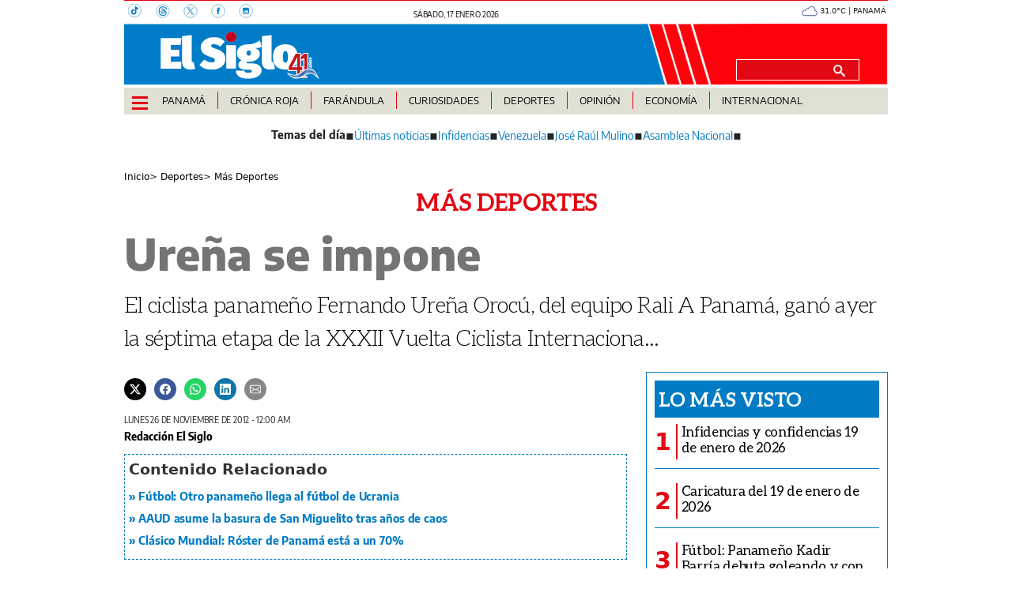

--- FILE ---
content_type: text/html
request_url: https://elsiglo.com.pa/deportes/mas-deportes/urena-impone-EIES23649218
body_size: 19290
content:
  <!doctype html>  <html class="ltr" dir="ltr" lang="es-PA"> <head> <meta content="text/html; charset=UTF-8" http-equiv="content-type"> <title>Ureña se impone</title> <link rel="shortcut icon" href="https://elsiglo.com.pa/base-portlet/webrsrc/ctxvar/d511239f-593c-420f-b9ff-50e4bdbcd011.png"> <style amp-custom> .mln_uppercase_mln
		{
			text-transform:uppercase
		}
		
		.mln_small-caps_mln
		{
			font-variant:small-caps
		}
		</style> <meta name="mas-notification-title" content="Ureña se impone"> <meta name="mas-notification-body" content="El ciclista panameño Fernando Ureña Orocú, del equipo Rali A Panamá, ganó ayer la séptima etapa de la XXXII Vuelta Ciclista Internaciona..."> <meta name="description" content="El ciclista panameño Fernando Ureña Orocú, del equipo Rali A Panamá, ganó ayer la séptima etapa de la XXXII Vuelta Ciclista Internacional a Chiriquí con un tiempo de 2:21:38."> <meta property="article:modified_time" content="2012-11-25T22:00:00-07:00"> <meta name="twitter:card" content="summary_large_image"> <meta data-voc-name="author" name="keywords" data-id="208413797" data-voc-id="199516927" content="Redacción El Siglo"> <meta name="twitter:card" content="summary_large_image"> <meta name="twitter:site" content="@ElSigloDigital"> <meta name="twitter:title" content="Ureña se impone"> <meta name="twitter:description" content="El ciclista panameño Fernando Ureña Orocú, del equipo Rali A Panamá, ganó ayer la séptima etapa de la XXXII Vuelta Ciclista Internaciona..."> <meta name="twitter:image" content="https://elsiglo.com.pa/news-portlet/getogimage/5d27b26d-534c-4053-a54f-45b11132f297.jpg"> <meta name="twitter:url" content="https://elsiglo.com.pa/deportes/mas-deportes/urena-impone-EIES23649218"> <meta name="og:image" content="https://elsiglo.com.pa/news-portlet/getogimage/5d27b26d-534c-4053-a54f-45b11132f297.jpg"> <meta property="og:type" content="Article"> <meta property="og:title" content="Ureña se impone"> <meta property="og:description" content="El ciclista panameño Fernando Ureña Orocú, del equipo Rali A Panamá, ganó ayer la séptima etapa de la XXXII Vuelta Ciclista Internacional a Chiriquí con un tiempo de 2:21:38."> <meta property="og:url" content="https://elsiglo.com.pa/deportes/mas-deportes/urena-impone-EIES23649218"> <meta property="og:site_name" content="elsiglo.com.pa"> <meta name="ROBOTS" content="INDEX, FOLLOW"> <link rel="canonical" href="https://elsiglo.com.pa/deportes/mas-deportes/urena-impone-EIES23649218"> <link crossorigin="" rel="preconnect" href="https://data.gese.com.pa"> <link crossorigin="" rel="preconnect" href="https://mas.protecmedia.com"> <link crossorigin="" rel="preconnect" href="https://cdn.iterwebcms.com"> <link crossorigin="" rel="preconnect" href="https://t.videoo.tv"> <link as="image" fetchpriority="high" rel="preload" href=""> <link as="image" fetchpriority="high" rel="preload" href="https://elsiglo.com.pa/base-portlet/webrsrc/ctxvar/6283a11b-c4ce-4072-9338-bdd646ddaf4c.webp"> <link as="image" fetchpriority="high" rel="preload" href="https://elsiglo.com.pa/news-portlet/getogimage/5d27b26d-534c-4053-a54f-45b11132f297.jpg"> <meta name="viewport" content="width=device-width, initial-scale=1.0"> <meta property="fb:admins" content="516829342"> <meta property="fb:app_id" content="1835396257269561"> <link href="https://elsiglo.com.pa/base-portlet/webrsrc/theme/3b0bd21c7b25eef9a3988fc8a5d21c15.css" rel="stylesheet" type="text/css"> <script type="text/javascript" src="/base-portlet/webrsrc/b9740ad96ea5b5f2db95cd4b031d9c78.js"></script> <script type="text/javascript">/*<![CDATA[*/var ITER=ITER||{};ITER.CONTEXT=ITER.CONTEXT||{};ITER.CONTEXT.sections=[{sectid:"sect-edc12cddd5ceb2132860a7398e432611"},{sectid:"sect-47d57eefcaf829096d4e6d69fc7d8043"},{sectid:"sect-cd605f02ea06756372b2d7bb912074f3"},{sectid:"sect-adfd2dc6604367f162a7bd16351262fa"}];ITER.CONTEXT.isArticlePage=function(){return true};ITER.CONTEXT.articleId="ES23649218";ITER.CONTEXT.contextIs=function(a){return a==="ArticlePage"};ITER.HOOK=ITER.HOOK||{};ITER.HOOK.onDisqusNewComment=function(a){};ITER.RESOURCE=ITER.RESOURCE||{};ITER.RESOURCE.Deferred=function(){var b;var a;var c=new Promise(function(e,d){b=e;a=d});c.resolve=b;c.reject=a;return c};ITER.RESOURCE.onLoad=ITER.RESOURCE.onLoad||[];ITER.RESOURCE.onInit=ITER.RESOURCE.onInit||[];ITER.RESOURCE.onLoad["util-http"]=new ITER.RESOURCE.Deferred();ITER.RESOURCE.onLoad["util-url"]=new ITER.RESOURCE.Deferred();ITER.RESOURCE.onLoad["util-cookie"]=new ITER.RESOURCE.Deferred();ITER.RESOURCE.onLoad["util-event"]=new ITER.RESOURCE.Deferred();ITER.RESOURCE.onLoad["util-message"]=new ITER.RESOURCE.Deferred();ITER.RESOURCE.onLoad.statistics=new ITER.RESOURCE.Deferred();ITER.RESOURCE.onLoad.reading=new ITER.RESOURCE.Deferred();ITER.RESOURCE.onLoad.konami=new ITER.RESOURCE.Deferred();ITER.RESOURCE.onLoad.adblock=new ITER.RESOURCE.Deferred();ITER.RESOURCE.onLoad.captcha=new ITER.RESOURCE.Deferred();ITER.RESOURCE.onLoad["iter-ui-tabs"]=new ITER.RESOURCE.Deferred();ITER.RESOURCE.onLoad["autocomplete-js"]=new ITER.RESOURCE.Deferred();ITER.RESOURCE.onLoad.form=new ITER.RESOURCE.Deferred();ITER.RESOURCE.onLoad["teaser-date"]=new ITER.RESOURCE.Deferred();ITER.RESOURCE.onLoad["search-date"]=new ITER.RESOURCE.Deferred();ITER.RESOURCE.onLoad.unregister=new ITER.RESOURCE.Deferred();ITER.RESOURCE.onLoad.recommendations=new ITER.RESOURCE.Deferred();ITER.RESOURCE.onLoad.surveys=new ITER.RESOURCE.Deferred();ITER.RESOURCE.onLoad["embed-article"]=new ITER.RESOURCE.Deferred();ITER.RESOURCE.CUSTOM=ITER.RESOURCE.CUSTOM||{};ITER.USER=ITER.USER||{};ITER.USER.id="";/*]]>*/</script> <script type="text/javascript" src="https://data.gese.com.pa/gni/elsiglo-noticias.js?v=4.1.17654757" defer></script> <script type="text/javascript" src="/html/js/iter-libraries/iter-util-cookie.js?v=4.1.17654757" defer onload="ITER.RESOURCE.onLoad['util-cookie'].resolve(true)"></script> <script type="text/javascript" src="/html/js/iter-libraries/iter-konami.js?v=4.1.17654757" defer onload="ITER.RESOURCE.onLoad['konami'].resolve(true)"></script> <script type="text/javascript" src="/html/js/iter-libraries/iter-util-url.js?v=4.1.17654757" defer onload="ITER.RESOURCE.onLoad['util-url'].resolve(true)"></script> <script type="text/javascript" src="/html/js/iter-libraries/iter-util-http.js?v=4.1.17654757" defer onload="ITER.RESOURCE.onLoad['util-http'].resolve(true)"></script> <script type="text/javascript" src="/html/js/iter-libraries/iter-statistics.js?v=4.1.17654757" defer onload="ITER.RESOURCE.onLoad['statistics'].resolve(true)"></script> <script type="text/javascript" src="/html/js/iter-libraries/iter-util-event.js?v=4.1.17654757" defer onload="ITER.RESOURCE.onLoad['util-event'].resolve(true)"></script> <script type="text/javascript" src="/html/js/iter-libraries/iter-reading.js?v=4.1.17654757" defer onload="ITER.RESOURCE.onLoad['reading'].resolve(true)"></script> <script type="text/javascript" src="/html/js/iter-libraries/iter-recommendations.js?v=4.1.17654757" defer onload="ITER.RESOURCE.onLoad['recommendations'].resolve(true)"></script> <script type="text/javascript" src="/html/js/iter-libraries/iter-util-message.js?v=4.1.17654757" defer onload="ITER.RESOURCE.onLoad['util-message'].resolve(true)"></script> <script>/*<![CDATA[*/jQryIter.u="";/*]]>*/</script> <script type="text/javascript">/*<![CDATA[*/(function(a){a.contextSections=function(){return[{sectid:"sect-edc12cddd5ceb2132860a7398e432611"},{sectid:"sect-47d57eefcaf829096d4e6d69fc7d8043"},{sectid:"sect-cd605f02ea06756372b2d7bb912074f3"},{sectid:"sect-adfd2dc6604367f162a7bd16351262fa"}]};a.contextIsArticlePage=function(){return true};a.articleId=function(){return"ES23649218"};a.contextIs=function(b){if(b=="HomePage"){return false}else{if(b=="ArticlePage"){return true}else{if(b=="SearchPage"){return false}else{if(b=="SectionPage"){return false}else{if(b=="MetadataPage"){return false}}}}}}})(jQryIter);/*]]>*/</script> <script type="text/javascript" src="https://elsiglo.com.pa/base-portlet/webrsrc/theme/99fa1d2d33cee66f871c4477dd120c79.js"></script> <script async src="https://www.googletagmanager.com/gtag/js?id=G-71HD91ZWES"></script> <script type="text/javascript">/*<![CDATA[*/window.dataLayer=window.dataLayer||[];function gtag(){dataLayer.push(arguments)}gtag("js",new Date());gtag("config","G-71HD91ZWES");/*]]>*/</script> </head> <body class=" controls-visible signed-out public-page" itemscope itemtype="http://schema.org/NewsArticle"> <script type="text/javascript">/*<![CDATA[*/jQryIter(document).on("click",".ui-accordion-header",function(){jQryIter(window).resize()});/*]]>*/</script> <div class="iter-page-frame"> <header class="iter-header-wrapper" id="iter-header-wrapper">  <div id="" class="portlet-boundary portlet-static-end adcontainer-portlet"> </div> <div id="" class="portlet-boundary portlet-static-end adcontainer-portlet"> </div> <div id="" class="portlet-boundary portlet-static-end adcontainer-portlet"> </div> <div id="" class="portlet-boundary portlet-static-end adcontainer-portlet"> </div> <div id="" class="portlet-boundary portlet-static-end adcontainer-portlet"> </div> <div class="portlet-boundary portlet-static-end portlet-nested-portlets header_js"> <div id="ly-header" class="col-100-fluid"> <div class="container-fluid"> <div class="row top"> <div class="col-100-top-one-col-fluid col-xs-12 container-header-one"> <div class="portlet-column nopadding" id="header-one"> <div id="" class="portlet-boundary portlet-static-end htmlcontainer-portlet"> <div> <div class="header-rrss"> <a aria-label="TikTok" target="_blank" href="https://www.tiktok.com/@elsiglodigital"> <svg width="18" height="18" xmlns="http://www.w3.org/2000/svg"> <g> <g> <path stroke-miterlimit="10" stroke-width="0.5" stroke="#007BC3" fill="none" d="m16.4,8.2c0,4.5 -3.7,8.2 -8.2,8.2s-8.2,-3.7 -8.2,-8.2s3.7,-8.2 8.2,-8.2c4.5,0 8.2,3.6 8.2,8.2z" class="st0" /> <path fill="#007BC3" d="m10.6,6.4c0,0.6 0,1.1 0,1.6c0,0.7 0,1.5 0,2.2c0,1.5 -1.2,3.1 -3,3.3c-1.7,0.2 -3.3,-0.9 -3.8,-2.5c-0.5,-1.9 0.5,-3.7 2.4,-4.3c0.5,-0.1 1,-0.1 1.5,-0.1l0,2c-0.2,0 -0.5,0 -0.7,0c-1,0.2 -1.6,1.1 -1.2,2c0.3,0.7 1,1.1 1.7,1c0.7,-0.1 1.2,-0.8 1.2,-1.5c0,-2.4 0,-4.7 0,-7.1l0,-0.3c0.3,0 0.5,0 0.8,0c0.2,0 0.4,-0.1 0.6,0c0.1,0.1 0.1,0.4 0.2,0.5c0.5,0.9 1.2,1.5 2.2,1.6c0.1,0 0.2,0 0.2,0.2c0,0.7 0,1.3 0,2c0,0.1 0,0.2 -0.2,0.2c-0.6,-0.1 -1.2,-0.3 -1.7,-0.6c-0.1,-0.1 -0.1,-0.1 -0.2,-0.2" class="st1" /> </g> </g> </svg> </a> <a aria-label="Threads" target="_blank" href="https://www.threads.net/@elsiglodigital"> <svg width="18" height="18" xmlns="http://www.w3.org/2000/svg"> <g> <g> <path stroke-miterlimit="10" stroke-width="0.5" stroke="#007BC3" fill="none" d="m17.2,9c0,4.5 -3.7,8.2 -8.2,8.2s-8.2,-3.7 -8.2,-8.2s3.7,-8.2 8.2,-8.2c4.5,0 8.2,3.7 8.2,8.2z" class="st0" /> <path fill="#007BC3" d="m9.5,9.1c-1.5,0 -1.7,0.6 -1.7,1.1c0,0.7 0.8,0.9 1.2,0.9c0.8,0 1.5,-0.2 1.7,-1.8c-0.5,-0.1 -0.7,-0.2 -1.2,-0.2m-1.8,-1.6c-0.2,-0.1 -0.9,-0.6 -0.9,-0.6c0.6,-0.8 1.3,-1.1 2.3,-1.1c0.7,0 1.3,0.2 1.8,0.7c0.4,0.5 0.7,1.1 0.8,2c0.2,0.1 0.5,0.2 0.7,0.4c0.8,0.6 1.3,1.4 1.3,2.4c0,2 -1.7,3.8 -4.7,3.8c-2.6,0 -5.3,-1.5 -5.3,-6c0,-4.5 2.6,-6 5.3,-6c1.2,0 4.1,0.2 5.2,3.8l-1,0.3c-0.8,-2.6 -2.6,-3 -4.2,-3c-2.7,0 -4.2,1.6 -4.2,5.1c0,3.1 1.7,4.8 4.2,4.8c2.1,0 3.6,-1.1 3.6,-2.7c0,-1.1 -0.9,-1.6 -1,-1.6c-0.2,0.9 -0.7,2.5 -2.7,2.5c-1.2,0 -2.3,-0.8 -2.3,-1.9c0,-1.6 1.5,-2.1 2.7,-2.1c0.4,0 1,0 1.2,0.1c0,-0.5 -0.4,-1.3 -1.4,-1.3c-0.9,-0.2 -1.1,0.1 -1.4,0.4" class="st1" /> </g> </g> </svg> </a> <a aria-label="X" target="_blank" href="https://twitter.com/elsiglodigital"> <svg width="18" height="18" xmlns="http://www.w3.org/2000/svg"> <g> <g> <path stroke-miterlimit="10" stroke-width="0.5" stroke="#007BC3" fill="none" d="m17.2,9c0,4.5 -3.7,8.2 -8.2,8.2s-8.2,-3.7 -8.2,-8.2s3.7,-8.2 8.2,-8.2c4.5,0 8.2,3.7 8.2,8.2z" class="st0" /> <path fill="#007BC3" d="m12.5,4.2l-3,3.5l-2.4,-3.5l-2.8,0l3.6,5.2l-3.6,4.2l0.8,0l3.2,-3.7l2.5,3.7l2.8,0l-3.7,-5.4l3.4,-4l-0.8,0l0,0zm-7,0.5l1.3,0l5.8,8.2l-1.3,0l-5.8,-8.2z" class="st1" /> </g> </g> </svg> </a> <a aria-label="Facebook" target="_blank" href="https://www.facebook.com/elsiglodigital"> <svg width="18" height="18" xmlns="http://www.w3.org/2000/svg"> <g> <g> <path stroke-miterlimit="10" stroke-width="0.5" stroke="#007BC3" fill="none" d="m17.2,9c0,4.5 -3.7,8.2 -8.2,8.2s-8.2,-3.7 -8.2,-8.2s3.7,-8.2 8.2,-8.2s8.2,3.7 8.2,8.2z" class="st0" /> <path fill="#007BC3" d="m11.2,8.8l-1.5,0l0,4.1l-1.8,0l0,-4.1l-0.8,0l0,-1.4l0.8,0l0,-0.9c0,-1.2 0.5,-1.9 1.9,-1.9l1.6,0l0,1.5l-1.3,0c-0.4,0 -0.4,0.2 -0.4,0.6l0,0.8l1.8,0l-0.3,1.3z" class="st1" /> </g> </g> </svg> </a> <a aria-label="Instagram" target="_blank" href="https://www.instagram.com/elsiglodigital/"> <svg width="18" height="18" xmlns="http://www.w3.org/2000/svg"> <g> <g> <path stroke-miterlimit="10" stroke-width="0.5" stroke="#007BC3" fill="none" d="m17.2,9c0,4.5 -3.7,8.2 -8.2,8.2s-8.2,-3.7 -8.2,-8.2s3.7,-8.2 8.2,-8.2c4.5,0 8.2,3.6 8.2,8.2z" class="st0" /> <path fill="#007BC3" d="m11.9,6.6c0,0.1 -0.1,0.2 -0.2,0.2l-0.5,0c-0.1,0 -0.2,-0.1 -0.2,-0.2l0,-0.5c0,-0.1 0.1,-0.2 0.2,-0.2l0.5,0c0.1,0 0.2,0.1 0.2,0.2l0,0.5zm0,1.7l0,2l0,1c0,0.3 -0.2,0.5 -0.5,0.5l-5,0c-0.3,0 -0.5,-0.2 -0.5,-0.5l0,-1l0,-2l0,0l0.8,0c0,0.2 -0.1,0.3 -0.1,0.5c0,1.2 1,2.3 2.3,2.3s2.3,-1 2.3,-2.3c0,-0.2 0,-0.3 -0.1,-0.5l0.8,0l0,0zm-4.4,0l2.9,0c0,0.2 0.1,0.3 0.1,0.5c0,0.8 -0.7,1.5 -1.5,1.5c-0.8,0 -1.5,-0.7 -1.5,-1.5c-0.1,-0.2 0,-0.3 0,-0.5m4.1,-3.5l-5.3,0c-0.7,0 -1.3,0.6 -1.3,1.3l0,5.3c0,0.7 0.6,1.3 1.3,1.3l5.3,0c0.7,0 1.3,-0.6 1.3,-1.3l0,-5.3c0,-0.7 -0.6,-1.3 -1.3,-1.3" class="st1" /> </g> </g> </svg> </a> </div> </div> </div> <div id="" class="portlet-boundary portlet-static-end date-portlet header-fecha"> <div class="updatedSiteBlock"> <div class="updatedSiteTextBefore"></div> <div class="updatedSiteDate"> sábado, 17 enero 2026 
            </div> <div class="updatedSiteTime"></div> <div class="updatedSiteTextAfter"></div> </div> </div> <div id="" class="portlet-boundary portlet-static-end htmlcontainer-portlet"> <div> </div> </div> <div id="" class="portlet-boundary portlet-static-end htmlcontainer-portlet h_011_001"> <div> <div id="GeseClima" class="Clima"> Cargando clima… 
            </div> <script>/*<![CDATA[*//*<![CDATA[*/
(function () {
 const JSON_URL = "https://data.gese.com.pa/weather/weather.json";
 const ICON_BASE = "https://data.gese.com.pa/weather/icon/";
 const LABEL = "PANAMÁ";

 // Estilos mínimos: sin definir font-family, hereda del sitio
 const style = document.createElement("style");
 style.textContent = `
 #GeseClima {
 width: 110px;
 }
 .Clima {
 font-size:0.625rem;
 text-align:center;
 vertical-align:middle;
 display:inline-block;
 }
 .ClimaIcono {
 filter: invert(55%) sepia(20%) saturate(691%) hue-rotate(184deg) brightness(90%) contrast(87%);
 vertical-align: middle;
 }
 `;
 document.head.appendChild(style);

 const box = document.getElementById("GeseClima");

 function pintar(data) {
 try {
 const { temp } = data.main;
 const { icon, description } = data.weather[0];
 box.innerHTML = `
 <img fetchpriority="high" loading="eager" decoding="async"
 src="${ICON_BASE}${icon}.svg" width="20" height="20"
 class="ClimaIcono"
 alt="${description}" title="${description}" />
 ${Number(temp).toFixed(1)}°C | ${LABEL}
 `;
 } catch (e) {
 console.error("Clima: error al pintar", e);
 }
 }

 async function obtener() {
 try {
 const cache = localStorage.getItem("climaData");
 if (cache) pintar(JSON.parse(cache));

 const res = await fetch(JSON_URL, { cache: "no-store", mode: "cors" });
 const data = await res.json();
 localStorage.setItem("climaData", JSON.stringify(data));
 pintar(data);
 } catch (e) {
 console.error("Clima: error al obtener datos", e);
 box.textContent = "Clima no disponible";
 }
 }

 if (document.readyState === "loading") {
 document.addEventListener("DOMContentLoaded", obtener, { once: true });
 } else {
 obtener();
 }
})();
/*]]>*//*]]>*/</script> <noscript> Clima: requiere JavaScript 
            </noscript> </div> </div> </div> </div> <div class="col-100-top-two-col-fluid col-xs-12 container-header-two"> <div class="portlet-column nopadding" id="header-two"> <div id="" class="portlet-boundary portlet-static-end htmlcontainer-portlet h_011_001 header-burger"> <div> <div id="nav-icon"> <span></span> <span></span> <span></span> <span></span> </div> </div> </div> <div id="" class="portlet-boundary portlet-static-end velocitycontainer-portlet"> <link rel="preload" as="image" href="https://elsiglo.com.pa/base-portlet/webrsrc/ctxvar/e335ea4c-c453-435d-8d6d-647907783f6d.svg" fetchpriority="high"> <div class="header-logo"> <a href="/"> <img class="img-fluid" src="https://elsiglo.com.pa/base-portlet/webrsrc/ctxvar/e335ea4c-c453-435d-8d6d-647907783f6d.svg" alt="El Siglo Panamá" title="El Siglo Panamá"> </a> </div> </div> <div id="" class="portlet-boundary portlet-static-end htmlcontainer-portlet"> <div> </div> </div> <div id="1552513082" class="portlet-boundary portlet-static-end advanced-search-portlet header-search"> <span class="iter-field iter-field-text"> <span class="iter-field-content"> <span class="iter-field-element"> <input id="_1552513082_keywords" type="text" value="" name="keywords" inlinefield="true" class="iter-field-input iter-field-input-text" onkeydown="javascript:_1552513082_onKeyEnterSearch(event)" placeholder=""> </span> </span> </span> <span class="iter-button iter-button-submit"> <span class="iter-button-content"> <input id="_1552513082_search" type="submit" name="search" value="" class="iter-button-input iter-button-input-submit" onclick="javascript:_1552513082_onClickSearch()"> </span> </span> <script type="text/javascript">/*<![CDATA[*/function _1552513082_cleanKeywords(i){var j="";var h="";for(var f=0;f<i.length;f++){var g=i[f];if(!(g=="/"||g=="\\"||g=="~"||g=="!"||g=="("||g==")")){h+=g}else{h+=" "}}h=encodeURIComponent(h);for(var f=0;f<h.length;f++){var g=h[f];if(g=="'"){j+="%27"}else{j+=g}}return j}function _1552513082_onClickSearch(){var e=_1552513082_cleanKeywords(jQryIter("#_1552513082_keywords").val());if(e.length>0){var d="/busquedas/-/search/";var f="/false/false/19840117/20260117/date/true/true/0/0/meta/0/0/0/1";window.location.href=d+e+f}}function _1552513082_onKeyEnterSearch(b){if(b.keyCode==13){_1552513082_onClickSearch()}};/*]]>*/</script> </div> </div> </div> <div class="col-100-top-three-col-fluid col-xs-12 container-header-three"> <div class="portlet-column nopadding" id="header-three"> <div id="" class="portlet-boundary portlet-static-end htmlcontainer-portlet h_011_001 header-burger"> <div> <div id="nav-icon"> <span></span> <span></span> <span></span> <span></span> </div> </div> </div> <div id="1371496201" class="portlet-boundary portlet-static-end menu-portlet main-menu"> <nav> <div id="menu_1371496201" class="menu_secc "> <div class="nav-dropdown nav noSubNav"> <ul itemtype="https://schema.org/SiteNavigationElement" itemscope class="parent-nav lst cf"> <li itemprop="name" class="lst-item tabnav  sect-87 sect-6365b05462b673626affd03933787f86"> <div class="tab-grp"> <a itemprop="url" href="/panama" class="tab-item lnk" title="Panamá"> <span class="iconBefore"></span> <strong class="sectionName">Panamá</strong> <span class="iconAfter"></span> </a> <span class="hasChildsIcon"></span> <div class="child-nav cf"> <ul class="lst-std lst level-2"> <div class="lst-items"> <li itemprop="name" class="lst-item   sect-119 sect-0d373553c421fb5a67f65a2423bd83d3"> <a itemprop="url" href="/panama/nacionales" class=" lnk" title="Nacionales"> <span class="iconBefore"></span> <span class="sectionName">Nacionales</span> <span class="iconAfter"></span> </a> </li> <li itemprop="name" class="lst-item   sect-120 sect-7d8d491f75b4533dd202d3502e91a353"> <a itemprop="url" href="/panama/comunidad" class=" lnk" title="Comunidad"> <span class="iconBefore"></span> <span class="sectionName">Comunidad</span> <span class="iconAfter"></span> </a> </li> </div> </ul> </div> </div> </li> <li itemprop="name" class="lst-item tabnav  sect-1304 sect-75200e942dc718c1fc7d6e5fb2f5f659"> <div class="tab-grp"> <a itemprop="url" href="/cronica-roja" class="tab-item lnk" title="Crónica Roja"> <span class="iconBefore"></span> <strong class="sectionName">Crónica Roja</strong> <span class="iconAfter"></span> </a> <span class="hasChildsIcon"></span> <div class="child-nav cf"> <ul class="lst-std lst level-2"> <div class="lst-items"> <li itemprop="name" class="lst-item   sect-1718 sect-d66906de69f7c1fb6be2de4a60a4ceb7"> <a itemprop="url" href="/cronica-roja/historias-macabras" class=" lnk" title="Historias Macabras"> <span class="iconBefore"></span> <span class="sectionName">Historias Macabras</span> <span class="iconAfter"></span> </a> </li> </div> </ul> </div> </div> </li> <li itemprop="name" class="lst-item tabnav  sect-89 sect-9b25875af775ae8daeaa09fd73ef2720"> <a itemprop="url" href="/farandula" class="tab-item lnk" title="Farándula"> <span class="iconBefore"></span> <span class="sectionName">Farándula</span> <span class="iconAfter"></span> </a> </li> <li itemprop="name" class="lst-item tabnav  sect-92 sect-4889f0b4e9a87f829cd711b410e41ba2"> <div class="tab-grp"> <a itemprop="url" href="/curiosidades" class="tab-item lnk" title="Curiosidades"> <span class="iconBefore"></span> <strong class="sectionName">Curiosidades</strong> <span class="iconAfter"></span> </a> <span class="hasChildsIcon"></span> <div class="child-nav cf"> <ul class="lst-std lst level-2"> <div class="lst-items"> <li itemprop="name" class="lst-item   sect-124 sect-dc3d20a4797cbe635050f7386d1f37aa"> <a itemprop="url" href="/curiosidades/la-rosa" class=" lnk" title="La Rosa"> <span class="iconBefore"></span> <span class="sectionName">La Rosa</span> <span class="iconAfter"></span> </a> </li> <li itemprop="name" class="lst-item   sect-125 sect-e49331f08eeb3556868bc58b427faf19"> <a itemprop="url" href="/curiosidades/la-paisita" class=" lnk" title="La Paisita"> <span class="iconBefore"></span> <span class="sectionName">La Paisita</span> <span class="iconAfter"></span> </a> </li> <li itemprop="name" class="lst-item   sect-126 sect-74b9f13024e2a605e194ea23a3475a0b"> <a itemprop="url" href="/curiosidades/ruleta" class=" lnk" title="Ruleta"> <span class="iconBefore"></span> <span class="sectionName">Ruleta</span> <span class="iconAfter"></span> </a> </li> <li itemprop="name" class="lst-item   sect-127 sect-78a995bbd9e40fd8d0ca366c64f92c76"> <a itemprop="url" href="/curiosidades/revolcon" class=" lnk" title="Revolcón"> <span class="iconBefore"></span> <span class="sectionName">Revolcón</span> <span class="iconAfter"></span> </a> </li> <li itemprop="name" class="lst-item   sect-128 sect-cf5f79ee2f608c37ce513f449dd04dbe"> <a itemprop="url" href="/curiosidades/eureka" class=" lnk" title="Eureka"> <span class="iconBefore"></span> <span class="sectionName">Eureka</span> <span class="iconAfter"></span> </a> </li> <li itemprop="name" class="lst-item   sect-1635 sect-b6d4b62d8f98c1e98da6957f26cff07a"> <a itemprop="url" href="/curiosidades/el-rincon-de-la-suerte" class=" lnk" title="El Rincón de la Suerte"> <span class="iconBefore"></span> <span class="sectionName">El Rincón de la Suerte</span> <span class="iconAfter"></span> </a> </li> </div> </ul> </div> </div> </li> <li itemprop="name" class="lst-item tabnav  sect-93 sect-e7b021c00ec7ef2c618d890ca6b417ec"> <div class="tab-grp"> <a itemprop="url" href="/deportes" class="tab-item lnk" title="Deportes"> <span class="iconBefore"></span> <strong class="sectionName">Deportes</strong> <span class="iconAfter"></span> </a> <span class="hasChildsIcon"></span> <div class="child-nav cf"> <ul class="lst-std lst level-2"> <div class="lst-items"> <li itemprop="name" class="lst-item   sect-129 sect-87688631858167a7b607d2490df08697"> <a itemprop="url" href="/deportes/futbol" class=" lnk" title="Fútbol"> <span class="iconBefore"></span> <span class="sectionName">Fútbol</span> <span class="iconAfter"></span> </a> </li> <li itemprop="name" class="lst-item   sect-130 sect-13a9ad8d9d47072fee6bf9d646352a02"> <a itemprop="url" href="/deportes/motores" class=" lnk" title="Motores"> <span class="iconBefore"></span> <span class="sectionName">Motores</span> <span class="iconAfter"></span> </a> </li> <li itemprop="name" class="lst-item   sect-131 sect-bed913bbbaf7ef40f39146ba68a8812d"> <a itemprop="url" href="/deportes/boxeo" class=" lnk" title="Boxeo"> <span class="iconBefore"></span> <span class="sectionName">Boxeo</span> <span class="iconAfter"></span> </a> </li> <li itemprop="name" class="lst-item   sect-132 sect-8f1073dec3badf9537e2613bfdb0c023"> <a itemprop="url" href="/deportes/beisbol" class=" lnk" title="Béisbol"> <span class="iconBefore"></span> <span class="sectionName">Béisbol</span> <span class="iconAfter"></span> </a> </li> <li itemprop="name" class="lst-item   sect-133 sect-9771902b338beff7c19b162625967dc4"> <a itemprop="url" href="/deportes/hipica" class=" lnk" title="Hípica"> <span class="iconBefore"></span> <span class="sectionName">Hípica</span> <span class="iconAfter"></span> </a> </li> <li itemprop="name" class="lst-item   sect-134 sect-adfd2dc6604367f162a7bd16351262fa"> <a itemprop="url" href="/deportes/mas-deportes" class=" lnk" title="Más Deportes"> <span class="iconBefore"></span> <span class="sectionName">Más Deportes</span> <span class="iconAfter"></span> </a> </li> </div> </ul> </div> </div> </li> <li itemprop="name" class="lst-item tabnav  sect-94 sect-7ca8591b5201378bc77ba01810875f04"> <div class="tab-grp"> <a itemprop="url" href="/opinion" class="tab-item lnk" title="Opinión"> <span class="iconBefore"></span> <strong class="sectionName">Opinión</strong> <span class="iconAfter"></span> </a> <span class="hasChildsIcon"></span> <div class="child-nav cf"> <ul class="lst-std lst level-2"> <div class="lst-items"> <li itemprop="name" class="lst-item   sect-135 sect-d012be3eac2790f174b6bac351d0b65c"> <a itemprop="url" href="/opinion/columnas" class=" lnk" title="Columnas"> <span class="iconBefore"></span> <span class="sectionName">Columnas</span> <span class="iconAfter"></span> </a> </li> <li itemprop="name" class="lst-item   sect-136 sect-f04457308fcd02ee146904170c9a798f"> <a itemprop="url" href="/opinion/infidencias-y-confidencias" class=" lnk" title="Infidencias y Confidencias"> <span class="iconBefore"></span> <span class="sectionName">Infidencias y Confidencias</span> <span class="iconAfter"></span> </a> </li> <li itemprop="name" class="lst-item   sect-121 sect-297e44bb136dd956edb0f8ea44f88586"> <a itemprop="url" href="/opinion/caricaturas" class=" lnk" title="Caricaturas"> <span class="iconBefore"></span> <span class="sectionName">Caricaturas</span> <span class="iconAfter"></span> </a> </li> </div> </ul> </div> </div> </li> <li itemprop="name" class="lst-item tabnav  sect-95 sect-422b33015ce517a2cf63c2849febce43"> <a itemprop="url" href="/economia" class="tab-item lnk" title="Economía"> <span class="iconBefore"></span> <span class="sectionName">Economía</span> <span class="iconAfter"></span> </a> </li> <li itemprop="name" class="lst-item tabnav  sect-96 sect-1bee98bf7cbccac70d649d264df8b13c"> <div class="tab-grp"> <a itemprop="url" href="/internacional" class="tab-item lnk" title="Internacional"> <span class="iconBefore"></span> <strong class="sectionName">Internacional</strong> <span class="iconAfter"></span> </a> <span class="hasChildsIcon"></span> <div class="child-nav cf"> <ul class="lst-std lst level-2"> <div class="lst-items"> <li itemprop="name" class="lst-item   sect-138 sect-63558f28f8bfd79a4fa8b42599e564ad"> <a itemprop="url" href="/internacional/mundo" class=" lnk" title="Mundo"> <span class="iconBefore"></span> <span class="sectionName">Mundo</span> <span class="iconAfter"></span> </a> </li> <li itemprop="name" class="lst-item   sect-139 sect-15b646c34897eb7652613846641fb8a5"> <a itemprop="url" href="/internacional/america" class=" lnk" title="América"> <span class="iconBefore"></span> <span class="sectionName">América</span> <span class="iconAfter"></span> </a> </li> </div> </ul> </div> </div> </li> </ul> </div> </div> <script type="text/javascript">/*<![CDATA[*/prepareMenuJs("1371496201");/*]]>*/</script> </nav> </div> </div> </div> <div class="col-100-top-four-col-fluid col-xs-12 container-header-four"> <div class="portlet-column nopadding" id="header-four"> <div id="" class="portlet-boundary portlet-static-end dayly-topics-portlet h_011_002"> <div class="temas-dia"> <div class="info-tema-anterior"> <div class="icono-tema-dia-anterior"></div> <div class="titulo-tema-dia"> &lt; 
             </div> <div class="icono-tema-dia-posterior"></div> </div> <div class="separador-tema"></div> <div class="tema1" data-categoryid="-1"> <div class="icono-tema-anterior"></div> <div class="texto-tema"> <a href="/ultimas" target="_blank">Últimas noticias</a> </div> <div class="icono-tema-posterior"></div> </div> <div class="separador-tema"></div> <div class="tema2" data-categoryid="-1"> <div class="icono-tema-anterior"></div> <div class="texto-tema"> <a href="/opinion/infidencias-y-confidencias" target="_blank">Infidencias</a> </div> <div class="icono-tema-posterior"></div> </div> <div class="separador-tema"></div> <div class="tema3" data-categoryid="208229839"> <div class="icono-tema-anterior"></div> <div class="texto-tema"> <a href="/tag/-/meta/venezuela">Venezuela</a> </div> <div class="icono-tema-posterior"></div> </div> <div class="separador-tema"></div> <div class="tema4" data-categoryid="208227213"> <div class="icono-tema-anterior"></div> <div class="texto-tema"> <a href="/tag/-/meta/jose-raul-mulino">José Raúl Mulino</a> </div> <div class="icono-tema-posterior"></div> </div> <div class="separador-tema"></div> <div class="tema5" data-categoryid="208224053"> <div class="icono-tema-anterior"></div> <div class="texto-tema"> <a href="/tag/-/meta/an-asamblea-nacional">Asamblea Nacional</a> </div> <div class="icono-tema-posterior"></div> </div> <div class="separador-tema "></div> <div class="info-tema-posterior"> <div class="icono-tema-dia-anterior"></div> <div class="titulo-tema-dia"> &gt; 
             </div> <div class="icono-tema-dia-posterior"></div> </div> <div class="clear"></div> </div> </div> <div id="" class="portlet-boundary portlet-static-end adcontainer-portlet"> </div> </div> </div> </div> </div> </div> </div> <div class="portlet-boundary portlet-static-end portlet-nested-portlets h_011_001 burger-menu"> <div id="col-100" class="col-100"> <div class="container"> <div class="row top"> <div class="col-100-top-one-col col-xs-12 portlet-column nopadding" id="col-100-top-one-col"> <div id="3313301540" class="portlet-boundary portlet-static-end menu-portlet h_011_001"> <div id="menu_3313301540" class="menu_secc mega_menu simple "> <div class="nav-dropdown nav noSubNav"> <ul class="parent-nav lst cf"> <li class="lst-item tabnav  sect-2206 sect-088d695859c733d1e4f360b7bcc0cbc8"> <a href="/ultimas" class="tab-item lnk" title="Últimas Noticias"> <span class="iconBefore"></span> <span class="sectionName">Últimas Noticias</span> <span class="iconAfter"></span> </a> </li> <li class="lst-item tabnav  sect-97 sect-85db7bd5b54706d0bc2f895378301dbf"> <div class="tab-grp"> <a href="/panama" class="tab-item lnk" title="Panamá"> <span class="iconBefore"></span> <strong class="sectionName">Panamá</strong> <span class="iconAfter"></span> </a> <span class="hasChildsIcon"></span> <div class="child-nav cf"> <ul class="lst-std lst level-2"> <div class="lst-items"> <li class="lst-item   sect-140 sect-73b593d31cadc5012a426a3a4150124f"> <a href="/panama/nacionales" class=" lnk" title="Nacionales"> <span class="iconBefore"></span> <span class="sectionName">Nacionales</span> <span class="iconAfter"></span> </a> </li> <li class="lst-item   sect-141 sect-4f9cd1cffbfe35b3ee35fc0ecdf42101"> <a href="/panama/comunidad" class=" lnk" title="Comunidad"> <span class="iconBefore"></span> <span class="sectionName">Comunidad</span> <span class="iconAfter"></span> </a> </li> </div> </ul> </div> </div> </li> <li class="lst-item tabnav  sect-112 sect-8c68fef498dcbfc2fb09487f23518c36"> <a href="/cronica-roja" class="tab-item lnk" title="Crónica Roja"> <span class="iconBefore"></span> <span class="sectionName">Crónica Roja</span> <span class="iconAfter"></span> </a> </li> <li class="lst-item tabnav  sect-113 sect-3140165b49c288c33c72b0be96d1ce06"> <a href="/farandula" class="tab-item lnk" title="Farándula"> <span class="iconBefore"></span> <span class="sectionName">Farándula</span> <span class="iconAfter"></span> </a> </li> <li class="lst-item tabnav  sect-114 sect-7f8c97ad8c58ee048d607995ff6b8eb3"> <div class="tab-grp"> <a href="/curiosidades" class="tab-item lnk" title="Curiosidades"> <span class="iconBefore"></span> <strong class="sectionName">Curiosidades</strong> <span class="iconAfter"></span> </a> <span class="hasChildsIcon"></span> <div class="child-nav cf"> <ul class="lst-std lst level-2"> <div class="lst-items"> <li class="lst-item   sect-144 sect-3e18bfcaff6b32e08d90b77b7f7864bf"> <a href="/curiosidades/la-rosa" class=" lnk" title="La Rosa"> <span class="iconBefore"></span> <span class="sectionName">La Rosa</span> <span class="iconAfter"></span> </a> </li> <li class="lst-item   sect-145 sect-4e1310dd8f62c8364438d3bcdf5fe285"> <a href="/curiosidades/la-paisita" class=" lnk" title="La Paisita"> <span class="iconBefore"></span> <span class="sectionName">La Paisita</span> <span class="iconAfter"></span> </a> </li> <li class="lst-item   sect-146 sect-75e036c60e7c15bb0c2540a4bb05c140"> <a href="/curiosidades/ruleta" class=" lnk" title="Ruleta"> <span class="iconBefore"></span> <span class="sectionName">Ruleta</span> <span class="iconAfter"></span> </a> </li> <li class="lst-item   sect-147 sect-2fde35251f9da83e4bfc9652d1591b1b"> <a href="/curiosidades/revolcon" class=" lnk" title="Revolcón"> <span class="iconBefore"></span> <span class="sectionName">Revolcón</span> <span class="iconAfter"></span> </a> </li> <li class="lst-item   sect-148 sect-3681220c4ef15434b05f466569de5d5d"> <a href="/curiosidades/eureka" class=" lnk" title="Eureka"> <span class="iconBefore"></span> <span class="sectionName">Eureka</span> <span class="iconAfter"></span> </a> </li> <li class="lst-item   sect-1633 sect-4adeb5d5ef4a93015bb4e580fd7a1475"> <a href="/curiosidades/el-rincon-de-la-suerte" class=" lnk" title="El Rincón de la Suerte"> <span class="iconBefore"></span> <span class="sectionName">El Rincón de la Suerte</span> <span class="iconAfter"></span> </a> </li> </div> </ul> </div> </div> </li> <li class="lst-item tabnav  sect-115 sect-b261f2f81898ad9812681c1a9b4a18e9"> <div class="tab-grp"> <a href="/deportes" class="tab-item lnk" title="Deportes"> <span class="iconBefore"></span> <strong class="sectionName">Deportes</strong> <span class="iconAfter"></span> </a> <span class="hasChildsIcon"></span> <div class="child-nav cf"> <ul class="lst-std lst level-2"> <div class="lst-items"> <li class="lst-item   sect-149 sect-0ed6da5c9b2dc973f327df137726c64d"> <a href="/deportes/futbol" class=" lnk" title="Fútbol"> <span class="iconBefore"></span> <span class="sectionName">Fútbol</span> <span class="iconAfter"></span> </a> </li> <li class="lst-item   sect-150 sect-2a0c08808cbd9dc747acb227465f85b6"> <a href="/deportes/beisbol" class=" lnk" title="Beisbol"> <span class="iconBefore"></span> <span class="sectionName">Beisbol</span> <span class="iconAfter"></span> </a> </li> <li class="lst-item   sect-151 sect-cd605f02ea06756372b2d7bb912074f3"> <a href="/deportes/mas-deportes" class=" lnk" title="Más Deportes"> <span class="iconBefore"></span> <span class="sectionName">Más Deportes</span> <span class="iconAfter"></span> </a> </li> <li class="lst-item   sect-153 sect-53cf4f5538f3e8a3113009072a478cf0"> <a href="/deportes/boxeo" class=" lnk" title="Boxeo"> <span class="iconBefore"></span> <span class="sectionName">Boxeo</span> <span class="iconAfter"></span> </a> </li> <li class="lst-item   sect-152 sect-dbecc83301361fe81a11db0575f80758"> <a href="/deportes/hipica" class=" lnk" title="Hípica"> <span class="iconBefore"></span> <span class="sectionName">Hípica</span> <span class="iconAfter"></span> </a> </li> <li class="lst-item   sect-154 sect-0a5e657afd5abf378586f8620488a922"> <a href="/deportes/motores" class=" lnk" title="Motores"> <span class="iconBefore"></span> <span class="sectionName">Motores</span> <span class="iconAfter"></span> </a> </li> </div> </ul> </div> </div> </li> <li class="lst-item tabnav  sect-116 sect-24af1f0578358b6e27a67b2607d1ae91"> <div class="tab-grp"> <a href="/opinion" class="tab-item lnk" title="Opinión"> <span class="iconBefore"></span> <strong class="sectionName">Opinión</strong> <span class="iconAfter"></span> </a> <span class="hasChildsIcon"></span> <div class="child-nav cf"> <ul class="lst-std lst level-2"> <div class="lst-items"> <li class="lst-item   sect-155 sect-fba195836845d99cdd411ba8ecb6c7ef"> <a href="/opinion/columnas" class=" lnk" title="Columnas"> <span class="iconBefore"></span> <span class="sectionName">Columnas</span> <span class="iconAfter"></span> </a> </li> <li class="lst-item   sect-156 sect-e2ccb8e8e9f05d141d5b2f56f459e7e6"> <a href="/opinion/infidencias-y-confidencias" class=" lnk" title="Infidencias y Confidencias"> <span class="iconBefore"></span> <span class="sectionName">Infidencias y Confidencias</span> <span class="iconAfter"></span> </a> </li> <li class="lst-item   sect-157 sect-da20cca96e1dce4dab278efd2c90f7f3"> <a href="/opinion/caricaturas" class=" lnk" title="Caricaturas"> <span class="iconBefore"></span> <span class="sectionName">Caricaturas</span> <span class="iconAfter"></span> </a> </li> </div> </ul> </div> </div> </li> <li class="lst-item tabnav  sect-117 sect-9cfe2f13776fedc740c058d52bd54f52"> <a href="/economia" class="tab-item lnk" title="Economía"> <span class="iconBefore"></span> <span class="sectionName">Economía</span> <span class="iconAfter"></span> </a> </li> <li class="lst-item tabnav  sect-118 sect-b574a3ec965933fa2b643893d8ad5cd5"> <div class="tab-grp"> <a href="/internacional" class="tab-item lnk" title="Internacional"> <span class="iconBefore"></span> <strong class="sectionName">Internacional</strong> <span class="iconAfter"></span> </a> <span class="hasChildsIcon"></span> <div class="child-nav cf"> <ul class="lst-std lst level-2"> <div class="lst-items"> <li class="lst-item   sect-159 sect-724b6fb70783c348753899139bc3d755"> <a href="/internacional/mundo" class=" lnk" title="Mundo"> <span class="iconBefore"></span> <span class="sectionName">Mundo</span> <span class="iconAfter"></span> </a> </li> <li class="lst-item   sect-160 sect-8345c7adb7710c80e5fd04325ff7718f"> <a href="/internacional/america" class=" lnk" title="América"> <span class="iconBefore"></span> <span class="sectionName">América</span> <span class="iconAfter"></span> </a> </li> </div> </ul> </div> </div> </li> <li class="lst-item tabnav  sect-2222 sect-9d72bb421ac04be1b2c154afee21a115"> <a href="/loteria" class="tab-item lnk" title="Lotería"> <span class="iconBefore"></span> <span class="sectionName">Lotería</span> <span class="iconAfter"></span> </a> </li> </ul> </div> </div> <script type="text/javascript">/*<![CDATA[*/prepareMenuJs("3313301540");/*]]>*/</script> </div> <div id="" class="portlet-boundary portlet-static-end htmlcontainer-portlet"> <div> <div class="social_icons burger"> <a aria-label="TikTok" target="_blank" href="https://www.tiktok.com/@elsiglodigital"> <svg width="18" height="18" xmlns="http://www.w3.org/2000/svg"> <g> <g> <path stroke-miterlimit="10" stroke-width="0.5" stroke="#007BC3" fill="none" d="m17.2,9c0,4.5 -3.7,8.2 -8.2,8.2s-8.2,-3.7 -8.2,-8.2s3.7,-8.2 8.2,-8.2c4.5,0 8.2,3.6 8.2,8.2z" class="st0" /> <path fill="#007BC3" d="m11.4,7.2c0,0.6 0,1.1 0,1.6c0,0.7 0,1.5 0,2.2c0,1.5 -1.2,3.1 -3,3.3c-1.7,0.2 -3.3,-0.9 -3.8,-2.5c-0.5,-1.9 0.5,-3.7 2.4,-4.3c0.5,-0.1 1,-0.1 1.5,-0.1l0,2c-0.2,0 -0.5,0 -0.7,0c-1,0.2 -1.6,1.1 -1.2,2c0.3,0.7 1,1.1 1.7,1c0.7,-0.1 1.2,-0.8 1.2,-1.5c0,-2.4 0,-4.7 0,-7.1l0,-0.3c0.3,0 0.5,0 0.8,0c0.2,0 0.4,-0.1 0.6,0c0.1,0.1 0.1,0.4 0.2,0.5c0.5,0.9 1.2,1.5 2.2,1.6c0.1,0 0.2,0 0.2,0.2c0,0.7 0,1.3 0,2c0,0.1 0,0.2 -0.2,0.2c-0.6,-0.1 -1.2,-0.3 -1.7,-0.6c-0.1,-0.1 -0.1,-0.1 -0.2,-0.2" class="st1" /> </g> </g> </svg> </a> <a aria-label="Threads" target="_blank" href="https://www.threads.net/@elsiglodigital"> <svg width="18" height="18" xmlns="http://www.w3.org/2000/svg"> <g> <g> <path stroke-miterlimit="10" stroke-width="0.5" stroke="#007BC3" fill="none" d="m17.2,9c0,4.5 -3.7,8.2 -8.2,8.2s-8.2,-3.7 -8.2,-8.2s3.7,-8.2 8.2,-8.2c4.5,0 8.2,3.7 8.2,8.2z" class="st0" /> <path fill="#007BC3" d="m9.5,9.1c-1.5,0 -1.7,0.6 -1.7,1.1c0,0.7 0.8,0.9 1.2,0.9c0.8,0 1.5,-0.2 1.7,-1.8c-0.5,-0.1 -0.7,-0.2 -1.2,-0.2m-1.8,-1.6c-0.2,-0.1 -0.9,-0.6 -0.9,-0.6c0.6,-0.8 1.3,-1.1 2.3,-1.1c0.7,0 1.3,0.2 1.8,0.7c0.4,0.5 0.7,1.1 0.8,2c0.2,0.1 0.5,0.2 0.7,0.4c0.8,0.6 1.3,1.4 1.3,2.4c0,2 -1.7,3.8 -4.7,3.8c-2.6,0 -5.3,-1.5 -5.3,-6c0,-4.5 2.6,-6 5.3,-6c1.2,0 4.1,0.2 5.2,3.8l-1,0.3c-0.8,-2.6 -2.6,-3 -4.2,-3c-2.7,0 -4.2,1.6 -4.2,5.1c0,3.1 1.7,4.8 4.2,4.8c2.1,0 3.6,-1.1 3.6,-2.7c0,-1.1 -0.9,-1.6 -1,-1.6c-0.2,0.9 -0.7,2.5 -2.7,2.5c-1.2,0 -2.3,-0.8 -2.3,-1.9c0,-1.6 1.5,-2.1 2.7,-2.1c0.4,0 1,0 1.2,0.1c0,-0.5 -0.4,-1.3 -1.4,-1.3c-0.9,-0.2 -1.1,0.1 -1.4,0.4" class="st1" /> </g> </g> </svg> </a> <a aria-label="X" target="_blank" href="https://twitter.com/elsiglodigital"> <svg width="18" height="18" xmlns="http://www.w3.org/2000/svg"> <g> <g> <path stroke-miterlimit="10" stroke-width="0.5" stroke="#007BC3" fill="none" d="m17.2,9c0,4.5 -3.7,8.2 -8.2,8.2s-8.2,-3.7 -8.2,-8.2s3.7,-8.2 8.2,-8.2c4.5,0 8.2,3.7 8.2,8.2z" class="st0" /> <path fill="#007BC3" d="m12.5,4.2l-3,3.5l-2.4,-3.5l-2.8,0l3.6,5.2l-3.6,4.2l0.8,0l3.2,-3.7l2.5,3.7l2.8,0l-3.7,-5.4l3.4,-4l-0.8,0l0,0zm-7,0.5l1.3,0l5.8,8.2l-1.3,0l-5.8,-8.2z" class="st1" /> </g> </g> </svg> </a> <a aria-label="Facebook" target="_blank" href="https://www.facebook.com/elsiglodigital"> <svg width="18" height="18" xmlns="http://www.w3.org/2000/svg"> <g> <g> <path stroke-miterlimit="10" stroke-width="0.5" stroke="#007BC3" fill="none" d="m16.2,8c0,4.5 -3.7,8.2 -8.2,8.2s-8.2,-3.7 -8.2,-8.2s3.7,-8.2 8.2,-8.2s8.2,3.7 8.2,8.2z" class="st0" /> <path fill="#007BC3" d="m10.2,7.8l-1.5,0l0,4.1l-1.8,0l0,-4.1l-0.8,0l0,-1.4l0.8,0l0,-0.9c0,-1.2 0.5,-1.9 1.9,-1.9l1.6,0l0,1.5l-1.3,0c-0.4,0 -0.4,0.2 -0.4,0.6l0,0.8l1.8,0l-0.3,1.3z" class="st1" /> </g> </g> </svg> </a> <a aria-label="Instagram" target="_blank" href="https://www.instagram.com/elsiglodigital/"> <svg width="18" height="18" xmlns="http://www.w3.org/2000/svg"> <g> <g> <path stroke-miterlimit="10" stroke-width="0.5" stroke="#007BC3" fill="none" d="m17.2,9c0,4.5 -3.7,8.2 -8.2,8.2s-8.2,-3.7 -8.2,-8.2s3.7,-8.2 8.2,-8.2c4.5,0 8.2,3.6 8.2,8.2z" class="st0" /> <path fill="#007BC3" d="m11.9,6.6c0,0.1 -0.1,0.2 -0.2,0.2l-0.5,0c-0.1,0 -0.2,-0.1 -0.2,-0.2l0,-0.5c0,-0.1 0.1,-0.2 0.2,-0.2l0.5,0c0.1,0 0.2,0.1 0.2,0.2l0,0.5zm0,1.7l0,2l0,1c0,0.3 -0.2,0.5 -0.5,0.5l-5,0c-0.3,0 -0.5,-0.2 -0.5,-0.5l0,-1l0,-2l0,0l0.8,0c0,0.2 -0.1,0.3 -0.1,0.5c0,1.2 1,2.3 2.3,2.3s2.3,-1 2.3,-2.3c0,-0.2 0,-0.3 -0.1,-0.5l0.8,0l0,0zm-4.4,0l2.9,0c0,0.2 0.1,0.3 0.1,0.5c0,0.8 -0.7,1.5 -1.5,1.5c-0.8,0 -1.5,-0.7 -1.5,-1.5c-0.1,-0.2 0,-0.3 0,-0.5m4.1,-3.5l-5.3,0c-0.7,0 -1.3,0.6 -1.3,1.3l0,5.3c0,0.7 0.6,1.3 1.3,1.3l5.3,0c0.7,0 1.3,-0.6 1.3,-1.3l0,-5.3c0,-0.7 -0.6,-1.3 -1.3,-1.3" class="st1" /> </g> </g> </svg> </a> </div> </div> </div> </div> </div> </div> </div> </div> </header> <div class="iter-content-wrapper iter-droppable-zone" id="iter-content-wrapper"> <div id="main-content" class="content ly-nested" role="main"> <div id="col-100-nested" class="col-100-nested"> <div class="container"> <div class="row top"> <div class="col-100-nested col-xs-12 portlet-column nopadding" id="col-100-nested"> <div class="portlet-boundary portlet-static-end portlet-nested-portlets"> <div id="col-100" class="col-100"> <div class="container"> <div class="row top"> <div class="col-100-top-one-col col-xs-12 portlet-column nopadding" id="col-100-top-one-col"> <div id="" class="portlet-boundary portlet-static-end content-viewer-portlet d_011_000 last full-access norestricted"> <div class="D_METRIC"> <script type="application/ld+json"> {
		"@context": "https://schema.org",
		"@type": ["NewsArticle","Article","ReportageNewsArticle"],
		"headline": "Ureña se impone",
		"datePublished": "2012-11-25T22:00:00-07:00",
		"dateModified": "2012-11-25T22:00:00-07:00",
		"dateCreated": "2012-11-25T22:00:00-07:00",
		"description": "El ciclista panameño Fernando Ureña Orocú, del equipo Rali A Panamá, ganó ayer la séptima etapa de la XXXII Vuelta Ciclista Internaciona...",
		"articleBody": "Iván Casas sigue como líder general. Para la etapa de hoy se disputarán en un contrarreloj individual de 23.4 km, saliendo del Chiriquí Mall.",
		"keywords": [],
		"author": [{
			"@type": "Person",
			"name": "Redacción El Siglo",
			"url": "https://elsiglo.com.pa/autor/-/meta/redaccion-el-siglo"
		}],
		"articleSection": "Más Deportes",
		"mainEntityOfPage": [{
			"@type": ["WebPage","ItemPage"],
			"@id": "https://elsiglo.com.pa/deportes/mas-deportes/urena-impone-EIES23649218",
			"name": "Ureña se impone"
		}],
		"inLanguage":"es-PA",
		"image": {
          "@type": "ImageObject",
          "url": ["https://elsiglo.com.pa/news-portlet/getogimage/5d27b26d-534c-4053-a54f-45b11132f297.jpg","https://elsiglo.com.pa/news-portlet/getogimage/5d27b26d-534c-4053-a54f-45b11132f297.jpg","https://elsiglo.com.pa/news-portlet/getogimage/5d27b26d-534c-4053-a54f-45b11132f297.jpg","https://elsiglo.com.pa/news-portlet/getogimage/5d27b26d-534c-4053-a54f-45b11132f297.jpg"]
        },
		"publisher": {
          "@type": ["NewsMediaOrganization","Organization"],
		  "sameAs" : ["https://twitter.com/elsiglodigital/","https://www.facebook.com/elsiglodigital/","https://www.instagram.com/elsiglodigital/","https://www.youtube.com/@elsiglodigital","https://es.wikipedia.org/wiki/El_Siglo_(Panam%C3%A1)","https://elsiglo.com.pa/sitemap.xml"],
          "name": "El Siglo Panamá",
          "logo": {
            "@type": "ImageObject",
            "url": "https://elsiglo.com.pa/base-portlet/webrsrc/ctxvar/d511239f-593c-420f-b9ff-50e4bdbcd011.png",
			"height":128,
			"width":128
          }
        }
							}
</script> <meta itemprop="headline" content="Ureña se impone"> <span itemprop="author" itemscope itemtype="https://schema.org/Person"> <meta itemprop="name" content="Redacción El Siglo"> <a href="https://elsiglo.com.pa/autor/-/meta/redaccion-el-siglo" itemprop="url">Redacción El Siglo</a> </span> <meta itemscope itemprop="mainEntityOfPage" itemtype="https://schema.org/WebPage" itemid="https://elsiglo.com.pa/deportes/mas-deportes/urena-impone-EIES23649218"> <meta itemprop="datePublished" content="2012-11-25T22:00:00-07:00"> <meta itemprop="dateModified" content="2012-11-25T22:00:00-07:00"> <div itemprop="publisher" itemscope itemtype="https://schema.org/Organization"> <meta itemprop="url" content="https://www.elsiglo.com.pa/"> <meta itemprop="name" content="El Siglo Panamá"> <div itemprop="logo" itemscope itemtype="https://schema.org/ImageObject"> <meta itemprop="url" content="https://elsiglo.com.pa/base-portlet/webrsrc/ctxvar/d511239f-593c-420f-b9ff-50e4bdbcd011.png"> <meta itemprop="width" content="128"> <meta itemprop="height" content="128"> </div> </div> </div> </div> <div id="" class="portlet-boundary portlet-static-end velocitycontainer-portlet"> </div> <div id="" class="portlet-boundary portlet-static-end htmlcontainer-portlet"> <div> <script type="module" id="videootv-news-tag" data-id="5b45097d68baeae097b6a3a78d44947a93b1c5039d45be2e4ac1bb56e3266c68" data-cfasync="false" src="https://static.videoo.tv/5b45097d68baeae097b6a3a78d44947a93b1c5039d45be2e4ac1bb56e3266c68.js"></script> </div> </div> <div id="" class="portlet-boundary portlet-static-end breadcrumb-portlet d_011_007"> <ol class="iter-theme-news-breadcrumb" itemscope itemtype="http://schema.org/BreadcrumbList"> <li class="first" itemprop="itemListElement" itemscope itemtype="http://schema.org/ListItem"><a itemprop="item" href="https://elsiglo.com.pa"><span itemprop="name">Inicio</span></a> <meta itemprop="position" content="1"></li> <li itemprop="itemListElement" itemscope itemtype="http://schema.org/ListItem"> &gt;&nbsp;<a itemprop="item" href="https://elsiglo.com.pa/deportes"><span itemprop="name">Deportes</span></a> <meta itemprop="position" content="2"></li> <li class="last" itemprop="itemListElement" itemscope itemtype="http://schema.org/ListItem"> &gt;&nbsp;<a itemprop="item" href="https://elsiglo.com.pa/deportes/mas-deportes"><span itemprop="name">Más Deportes</span></a> <meta itemprop="position" content="3"></li> </ol> </div> <div id="" class="portlet-boundary portlet-static-end content-viewer-portlet d_011_001 last full-access norestricted"> <div class="item_template D_INF1_TIT"> <div class="color-section" style=""> <div class="article-section" itemprop="articleSection"> <a class="section" href="/deportes/mas-deportes"><span class="assigned-section">Más Deportes </span></a> </div> </div> <div class="headline"> <h1>Ureña se impone</h1> </div> <div class="lead"> El ciclista panameño Fernando Ureña Orocú, del equipo Rali A Panamá, ganó ayer la séptima etapa de la XXXII Vuelta Ciclista Internaciona...
                </div> </div> </div> </div> </div> </div> </div> </div> <div class="portlet-boundary portlet-static-end portlet-nested-portlets"> <div id="col-60-40" class="col-60-40"> <div class="container"> <div class="row top"> <div class="col-60-40-top-one-col col-xs-12 col-md-8 col-lg-8 portlet-column nopadding" id="col-60-40-top-one-col"> <div id="" class="portlet-boundary portlet-static-end content-viewer-portlet d_011_002 last full-access norestricted"> <div class="item_template D_IMG_CROP_BIG"> <div class="multimedia"> <div class="multimediaMacroWrapper bxMultimediaES23649218 "></div> </div> </div> <script>/*<![CDATA[*/jQuery(document).ready(function(){$(".D_IMG_CROP_BIG .bxSlider_content").each(function(){$(this).bxSlider({nextText:'<span class="visually-hidden">Siguiente</span>',prevText:'<span class="visually-hidden">Anterior</span>',controls:true,infiniteLoop:false,hideControlOnEnd:true,adaptiveHeight:true,pager:false})})});/*]]>*/</script> </div> <div id="" class="portlet-boundary portlet-static-end content-viewer-portlet d_011_006 last full-access norestricted"> <div class="item_template D_RRSS_DATE_INF2"> <div class="block-1"> <div class="rrss"> <div class="social twitter"> <a rel="external" href="https://twitter.com/share?url=http://elsiglo.com.pa/deportes/mas-deportes/urena-impone-EIES23649218&amp;text=Ureña se impone" target="_blank" title="Twitter"> <svg xmlns="https://www.w3.org/2000/svg" width="16" height="16" fill="currentColor" class="bi bi-twitter-x" viewbox="0 0 16 16"> <path d="M12.6.75h2.454l-5.36 6.142L16 15.25h-4.937l-3.867-5.07-4.425 5.07H.316l5.733-6.57L0 .75h5.063l3.495 4.633L12.601.75Zm-.86 13.028h1.36L4.323 2.145H2.865l8.875 11.633Z" /> </svg> </a> </div> <div class="social facebook"> <a href="https://m.facebook.com/sharer.php?u=http://elsiglo.com.pa/deportes/mas-deportes/urena-impone-EIES23649218" target="_blank" title="Facebook"> <svg xmlns="http://www.w3.org/2000/svg" width="32" height="32" fill="currentColor" class="bi bi-facebook" viewbox="0 0 16 16"> <path d="M16 8.049c0-4.446-3.582-8.05-8-8.05C3.58 0-.002 3.603-.002 8.05c0 4.017 2.926 7.347 6.75 7.951v-5.625h-2.03V8.05H6.75V6.275c0-2.017 1.195-3.131 3.022-3.131.876 0 1.791.157 1.791.157v1.98h-1.009c-.993 0-1.303.621-1.303 1.258v1.51h2.218l-.354 2.326H9.25V16c3.824-.604 6.75-3.934 6.75-7.951z" /> </svg> </a> </div> <div class="social whatsapp"> <a rel="" href="https://api.whatsapp.com/send?text=Ureña se impone - http://elsiglo.com.pa/deportes/mas-deportes/urena-impone-EIES23649218" target="_blank" title="Whatsapp"> <svg xmlns="https://www.w3.org/2000/svg" width="32" height="32" fill="currentColor" class="bi bi-whatsapp" viewbox="0 0 16 16"> <path d="M13.601 2.326A7.854 7.854 0 0 0 7.994 0C3.627 0 .068 3.558.064 7.926c0 1.399.366 2.76 1.057 3.965L0 16l4.204-1.102a7.933 7.933 0 0 0 3.79.965h.004c4.368 0 7.926-3.558 7.93-7.93A7.898 7.898 0 0 0 13.6 2.326zM7.994 14.521a6.573 6.573 0 0 1-3.356-.92l-.24-.144-2.494.654.666-2.433-.156-.251a6.56 6.56 0 0 1-1.007-3.505c0-3.626 2.957-6.584 6.591-6.584a6.56 6.56 0 0 1 4.66 1.931 6.557 6.557 0 0 1 1.928 4.66c-.004 3.639-2.961 6.592-6.592 6.592zm3.615-4.934c-.197-.099-1.17-.578-1.353-.646-.182-.065-.315-.099-.445.099-.133.197-.513.646-.627.775-.114.133-.232.148-.43.05-.197-.1-.836-.308-1.592-.985-.59-.525-.985-1.175-1.103-1.372-.114-.198-.011-.304.088-.403.087-.088.197-.232.296-.346.1-.114.133-.198.198-.33.065-.134.034-.248-.015-.347-.05-.099-.445-1.076-.612-1.47-.16-.389-.323-.335-.445-.34-.114-.007-.247-.007-.38-.007a.729.729 0 0 0-.529.247c-.182.198-.691.677-.691 1.654 0 .977.71 1.916.81 2.049.098.133 1.394 2.132 3.383 2.992.47.205.84.326 1.129.418.475.152.904.129 1.246.08.38-.058 1.171-.48 1.338-.943.164-.464.164-.86.114-.943-.049-.084-.182-.133-.38-.232z" /> </svg> </a> </div> <div class="social linkedin"> <a rel="" href="https://www.linkedin.com/sharing/share-offsite/?url=http://elsiglo.com.pa/deportes/mas-deportes/urena-impone-EIES23649218" target="_blank" title="Linkedin"> <svg xmlns="http://www.w3.org/2000/svg" width="16" height="16" fill="currentColor" class="bi bi-linkedin" viewbox="0 0 16 16"> <path d="M0 1.146C0 .513.526 0 1.175 0h13.65C15.474 0 16 .513 16 1.146v13.708c0 .633-.526 1.146-1.175 1.146H1.175C.526 16 0 15.487 0 14.854zm4.943 12.248V6.169H2.542v7.225zm-1.2-8.212c.837 0 1.358-.554 1.358-1.248-.015-.709-.52-1.248-1.342-1.248S2.4 3.226 2.4 3.934c0 .694.521 1.248 1.327 1.248zm4.908 8.212V9.359c0-.216.016-.432.08-.586.173-.431.568-.878 1.232-.878.869 0 1.216.662 1.216 1.634v3.865h2.401V9.25c0-2.22-1.184-3.252-2.764-3.252-1.274 0-1.845.7-2.165 1.193v.025h-.016l.016-.025V6.169h-2.4c.03.678 0 7.225 0 7.225z" /> </svg> </a> </div> <div class="social mail" title="Enviar por correo"> <a aria-label="Enviar por correo" href="mailto:?subject=El Siglo PanamÃ¡ - Ureña se impone&amp;body=Ureña se impone - http://elsiglo.com.pa/deportes/mas-deportes/urena-impone-EIES23649218"> <svg width="32" height="32" viewbox="0 0 16 16" class="bi bi-envelope" fill="currentColor" xmlns="http://www.w3.org/2000/svg"> <path fill-rule="evenodd" d="M0 4a2 2 0 0 1 2-2h12a2 2 0 0 1 2 2v8a2 2 0 0 1-2 2H2a2 2 0 0 1-2-2V4zm2-1a1 1 0 0 0-1 1v.217l7 4.2 7-4.2V4a1 1 0 0 0-1-1H2zm13 2.383l-4.758 2.855L15 11.114v-5.73zm-.034 6.878L9.271 8.82 8 9.583 6.728 8.82l-5.694 3.44A1 1 0 0 0 2 13h12a1 1 0 0 0 .966-.739zM1 11.114l4.758-2.876L1 5.383v5.73z" /> </svg> </a> </div> </div> <div class="inf2"> <div class="date-mod"> <ul> <li class="date"> lunes 26 de noviembre de 2012 - 12:00 AM </li> </ul> </div> </div> <div class="authors keywords"> <div class="author"> <a href="/autor/-/meta/redaccion-el-siglo">Redacción El Siglo</a> </div> </div> </div> </div> </div> <div id="" class="portlet-boundary portlet-static-end article-recommendations-portlet d_011_013"> <div data-config-id="a105e013-2e24-11f0-aa23-00001702dd22" data-template-id="/T/TIT_BLANK"></div> </div> <div id="" class="portlet-boundary portlet-static-end content-viewer-portlet d_011_003 last full-access norestricted"> <script async defer src="https://connect.facebook.net/en_US/sdk.js#xfbml=1&amp;version=v3.2"></script> <div class="item_template D_TXT"> <div class="paragraph text paragraph p_2" mlnid="XYZ_ITR_ZYX;order=3.0"> <p class="p_1">El ciclista panameño Fernando Ureña Orocú, del equipo Rali A Panamá, ganó ayer la séptima etapa de la XXXII Vuelta Ciclista Internacional a Chiriquí con un tiempo de 2:21:38.</p> <div class="ads"></div> </div> <div class="paragraph text paragraph p_3" mlnid="XYZ_ITR_ZYX;order=4.0"> <p class="p_2">Fabricio Quiroz, del equipo Pizza Hut de Costa Rica, y Samuel Balcero, de Formesan, Colombia, quedaron en el segundo y tercero, respectivamente.</p> </div> <div class="paragraph text paragraph p_4" mlnid="XYZ_ITR_ZYX;order=5.0"> <p class="p_3">Fernando Ureña indicó que han trabajado fuerte en equipo y señaló sentirse orgulloso de dejar a Panamá en alto.</p> </div> <div class="paragraph text paragraph p_5" mlnid="XYZ_ITR_ZYX;order=6.0"> <p class="p_4">La etapa que se disputó ayer fue un circuito cerrado que comprendía 15 vueltas y tres metas volantes, quedó como líder Fernando Ureña con un puntaje de 33.</p> <div class="ads"></div> </div> <div class="paragraph text paragraph p_6" mlnid="XYZ_ITR_ZYX;order=7.0"> <p class="p_5">Iván Casas sigue como líder general. Para la etapa de hoy se disputarán en un contrarreloj individual de 23.4 km, saliendo del Chiriquí Mall.</p> </div> </div> </div> <div id="" class="portlet-boundary portlet-static-end article-topics-portlet d_011_008"> </div> <div id="" class="portlet-boundary portlet-static-end adcontainer-portlet"> </div> <div id="" class="portlet-boundary portlet-static-end htmlcontainer-portlet"> <div> <iframe loading="lazy" title="Newsletter Box Suscription" src="https://data.gese.com.pa/gni/newsletter/es/index.html" width="100%" height="400"></iframe> <div class="item_template D_TXT_2"> </div> </div> </div> <div id="" class="portlet-boundary portlet-static-end adcontainer-portlet"> </div> <div id="" class="portlet-boundary portlet-static-end adcontainer-portlet"> </div> <div id="" class="portlet-boundary portlet-static-end content-viewer-portlet"> </div> </div> <div class="col-60-40-top-two-col col-xs-12 col-md-4 col-lg-4 portlet-column nopadding" id="col-60-40-top-two-col"> <div id="" class="portlet-boundary portlet-static-end adcontainer-portlet"> </div> <div id="2043375799" class="portlet-boundary portlet-static-end catalog-portlet">  <div id="2973236071" class="portlet-boundary portlet-static-end ranking-viewer-portlet s_011_mc_001 mb-2 mt-2"> <div class="stats-viewer" id="_2973236071_markupTabs"> <ul class="" id="_2973236071_tabsList"> <li class="iter-tab iter-rankingtab-mostviewed-hd"> <a class="" href="javascript:;">Lo más visto</a> </li> </ul> <div class="iter-tabview-content" id="_2973236071_tabsContent"> </div> </div> <script type="text/javascript">/*<![CDATA[*/var _2973236071_htmltabsReady=function(){jQryIter(document).ready(function(){jQryIter("#_2973236071_markupTabs").addClass("iter-widget iter-component iter-tabview");var aui_id="_2973236071__aui_div";jQryIter("#_2973236071_markupTabs").prepend('<div id="'+aui_id+'" class="iter-tabview-content">');jQryIter("#_2973236071_tabsList").appendTo("#"+aui_id);jQryIter("#_2973236071_tabsContent").appendTo("#"+aui_id);jQryIter.each(jQryIter("#_2973236071_tabsList").children(),function(index,child){jQryIter(child).addClass(" iter-widget iter-component iter-state-default ");if(index==0){jQryIter(child).addClass("iter-state-active iter-tab-active iter-state-hover")}jQryIter(jQryIter(child).children("a")).click(function(){iterNavTabs(jQryIter("#_2973236071_tabsList"),jQryIter("#_2973236071_tabsContent"),index)})});jQryIter.each(jQryIter("#_2973236071_tabsContent").children(),function(index,childC){jQryIter(childC).addClass("iter-tabview-content iter-widget-bd");jQryIter(childC).removeAttr("id")});jQryIter("#_2973236071_tabsContent").find("script").each(function(i){eval(jQryIter(this).text())});var el=jQuery("#2973236071");if(el.hasClass("_rc")){jQuery(document).trigger("rankingCompleteLoad",el.attr("id"))}})};var _2973236071_getTabsInfo=function(){jQryIter.ajax({type:"GET",url:"/kintra-portlet/html/ranking-viewer/ranking_details.jsp",data:{portletItem:"",refPreferenceId:"rankingviewerportlet_WAR_trackingportlet_INSTANCE_fb2c352df89c4c54a356142cd2202fe7",portletId:"",scopeGroupId:"275766432",companyId:"10132",languageId:"es_ES",plid:"559504561",sectionPlid:"0",secure:"true",userId:"10135",lifecycleRender:"true",pathFriendlyURLPublic:"/web",pathFriendlyURLPrivateUser:"/user",pathFriendlyURLPrivateGroup:"/group",serverName:"elsiglo.com.pa",cdnHost:"",pathImage:"https://elsiglo.com.pa/image",pathMain:"/c",pathContext:"",urlPortal:"https://elsiglo.com.pa",isMobileRequest:"0",pathThemeImages:"https://elsiglo.com.pa/html/themes/iter_basic/images"},success:function(e){var d=jQryIter("#_2973236071_recentTabHTML").html();jQryIter("#_2973236071_recentTabHTML").remove();var f=e.replace('<div id="recentTab"></div>',d);jQryIter("#_2973236071_tabsContent:first").html(f);_2973236071_htmltabsReady()},error:function(f,e,d){}})};_2973236071_getTabsInfo();function iterNavTabs(f,e,d){if(e.children("div:not(.iter-helper-hidden)").length>0){jQryIter(e.children("div:not(.iter-helper-hidden)")[0]).addClass("iter-helper-hidden")}jQryIter(e.children("div")[d]).removeClass("iter-helper-hidden");if(f.children(".iter-tab.iter-state-active.iter-tab-active.iter-state-hover").length>0){jQryIter(f.children(".iter-tab.iter-state-active.iter-tab-active.iter-state-hover")[0]).removeClass("iter-state-active iter-tab-active iter-state-hover")}jQryIter(f.children(".iter-tab")[d]).addClass("iter-state-active iter-tab-active iter-state-hover")};/*]]>*/</script> </div> </div> <div id="" class="portlet-boundary portlet-static-end adcontainer-portlet"> </div> <div id="2916494219" class="portlet-boundary portlet-static-end catalog-portlet">  <div id="241540626" class="portlet-boundary portlet-static-end teaser-viewer-portlet s_011_mc_002"> <div class="teaser-viewer-title"> <span><a href="/opinion/caricaturas">CARICATURAS</a></span> </div> <section class="noticias"> <article class=" article element  full-access norestricted" iteridart="KP19163797"> <div class="item_template IMG_TIT_0 odd n1  "> <div class="media_block"> <div class="multimedia"> <div class="multimediaIconMacroWrapper"> <a aria-label="" href="/opinion/caricaturas/caricatura-del-17-de-enero-de-2026-KP19163797" class="cutlineShow">  <div frame="crop_medium"> <img loading="lazy" style="width:100%; height:auto; aspect-ratio: 16/9; object-fit:scale-down;" itercontenttypein="TeaserImage" itercontenttypeout="Image" src="//elsiglo.com.pa/binrepository/750x421/0c0/0d0/none/275766432/QQMC/varios-siglo-2000-70_181-12335725_20260116171827.jpg" srcset="//elsiglo.com.pa/binrepository/750x421/0c0/0d0/none/275766432/QQMC/varios-siglo-2000-70_181-12335725_20260116171827.jpg 750w,//elsiglo.com.pa/binrepository/625x351/0c0/0d0/none/275766432/QQMY/varios-siglo-2000-70_181-12335725_20260116171827.jpg 625w,//elsiglo.com.pa/binrepository/500x281/0c0/0d0/none/275766432/QQMQ/varios-siglo-2000-70_181-12335725_20260116171827.jpg 500w,//elsiglo.com.pa/binrepository/375x211/0c0/0d0/none/275766432/QQME/varios-siglo-2000-70_181-12335725_20260116171827.jpg 375w,//elsiglo.com.pa/binrepository/300x168/0c0/0d0/none/275766432/QQMS/varios-siglo-2000-70_181-12335725_20260116171827.jpg 300w" width="750" height="421" iterimgid="181-12335725" sizes="100vw" alt="Caricatura del 17 de enero de 2026" title="Caricatura del 17 de enero de 2026"> </div> <span class="iconGallery small top right"></span></a> </div> </div> </div> <div class="text_block "> <div class="headline"> <a href="/opinion/caricaturas/caricatura-del-17-de-enero-de-2026-KP19163797"><h2> <span class="priority-content" mlnid="idcon=12335723;order=5.0">Caricatura del 17 de enero de 2026</span></h2></a> </div> </div> </div> </article> </section> </div> <div id="" class="portlet-boundary portlet-static-end htmlcontainer-portlet s_011_mc_002"> <div> <a href="/opinion/caricaturas"> <div class="block"> <div class="icon"> <svg xmlns="http://www.w3.org/2000/svg" width="16" height="16" fill="currentColor" class="bi bi-plus-circle" viewbox="0 0 16 16"> <path d="M8 15A7 7 0 1 1 8 1a7 7 0 0 1 0 14m0 1A8 8 0 1 0 8 0a8 8 0 0 0 0 16" /> <path d="M8 4a.5.5 0 0 1 .5.5v3h3a.5.5 0 0 1 0 1h-3v3a.5.5 0 0 1-1 0v-3h-3a.5.5 0 0 1 0-1h3v-3A.5.5 0 0 1 8 4" /> </svg> </div> <div class="title"> VER OTRAS CARICATURAS 
                   </div> </div> </a> </div> </div> </div> <div id="" class="portlet-boundary portlet-static-end adcontainer-portlet"> </div> </div> </div> </div> </div> </div> <div class="portlet-boundary portlet-static-end portlet-nested-portlets"> <div id="col-100" class="col-100"> <div class="container"> <div class="row top"> <div class="col-100-top-one-col col-xs-12 portlet-column nopadding" id="col-100-top-one-col"> <div id="" class="portlet-boundary portlet-static-end adcontainer-portlet"> </div> <div id="749817674" class="portlet-boundary portlet-static-end catalog-portlet">  <div id="1162103503" class="portlet-boundary portlet-static-end teaser-viewer-portlet d_011_009 grid grid2 grid3"> <div class="teaser-viewer-title"> <span>Te puede interesar</span> </div> <section class="noticias"> <article class=" article element  full-access norestricted" iteridart="HP19165310"> <div class="item_template IMG_INF1_TIT n1"> <div class="media_block"> <div class="multimedia"> <div class="multimediaIconMacroWrapper"> <a aria-label="" href="/cronica-roja/la-sangre-corre-en-el-chorrillo-y-san-miguelito-HP19165310" class="cutlineShow">  <div frame="crop_medium"> <img loading="lazy" style="width:100%; height:auto; aspect-ratio: 16/9; object-fit:scale-down;" itercontenttypein="TeaserImage" itercontenttypeout="Image" src="//elsiglo.com.pa/binrepository/750x978/0c278/750d421/none/275766432/FFGE/image_content_181-12334545_20260116175929.jpg" srcset="//elsiglo.com.pa/binrepository/750x978/0c278/750d421/none/275766432/FFGE/image_content_181-12334545_20260116175929.jpg 750w,//elsiglo.com.pa/binrepository/625x815/0c232/625d351/none/275766432/FFDW/image_content_181-12334545_20260116175929.jpg 625w,//elsiglo.com.pa/binrepository/500x652/0c185/500d281/none/275766432/FFVE/image_content_181-12334545_20260116175929.jpg 500w,//elsiglo.com.pa/binrepository/375x489/0c139/375d211/none/275766432/FFGE/image_content_181-12334545_20260116175929.jpg 375w,//elsiglo.com.pa/binrepository/300x391/0c111/300d168/none/275766432/FFLA/image_content_181-12334545_20260116175929.jpg 300w" width="750" height="421" iterimgid="181-12334545" sizes="100vw" alt="Agentes acordonaron la escena del crimen en Plaza Amador tras el homicidio registrado el jueves." title="Agentes acordonaron la escena del crimen en Plaza Amador tras el homicidio registrado el jueves."> </div>  <div class="cutline"> <span class="cutline-text" mlnid="idcon=12334540;order=3.0">Agentes acordonaron la escena del crimen en Plaza Amador tras el homicidio registrado el jueves.</span>( 
                        <span class="byline-image" mlnid="idcon=12335682;order=2.0"> Redes / @ghettonews507pty </span>) 
                       </div><span class=" small top right"></span></a> </div> </div> </div> <div class="text_block"> <div class="inf1" style="color: #E30613;"> <div class="article-section" itemprop="articleSection"> <a class="section" href="/cronica-roja"><span class="assigned-section">Crónica Roja </span></a> </div> </div> <div class="headline"> <a href="/cronica-roja/la-sangre-corre-en-el-chorrillo-y-san-miguelito-HP19165310"><h2> <span class="priority-content" mlnid="idcon=12335815;order=5.0">La violencia golpeó nuevamente a El Chorrillo y San Miguelito</span></h2></a> </div> </div> </div> </article> <article class=" article element  full-access norestricted" iteridart="KP19163797"> <div class="item_template IMG_INF1_TIT n2"> <div class="media_block"> <div class="multimedia"> <div class="multimediaIconMacroWrapper"> <a aria-label="" href="/opinion/caricaturas/caricatura-del-17-de-enero-de-2026-KP19163797" class="cutlineShow">  <div frame="crop_medium"> <img loading="lazy" style="width:100%; height:auto; aspect-ratio: 16/9; object-fit:scale-down;" itercontenttypein="TeaserImage" itercontenttypeout="Image" src="//elsiglo.com.pa/binrepository/750x421/0c0/0d0/none/275766432/QQMC/varios-siglo-2000-70_181-12335725_20260116171827.jpg" srcset="//elsiglo.com.pa/binrepository/750x421/0c0/0d0/none/275766432/QQMC/varios-siglo-2000-70_181-12335725_20260116171827.jpg 750w,//elsiglo.com.pa/binrepository/625x351/0c0/0d0/none/275766432/QQMY/varios-siglo-2000-70_181-12335725_20260116171827.jpg 625w,//elsiglo.com.pa/binrepository/500x281/0c0/0d0/none/275766432/QQMQ/varios-siglo-2000-70_181-12335725_20260116171827.jpg 500w,//elsiglo.com.pa/binrepository/375x211/0c0/0d0/none/275766432/QQME/varios-siglo-2000-70_181-12335725_20260116171827.jpg 375w,//elsiglo.com.pa/binrepository/300x168/0c0/0d0/none/275766432/QQMS/varios-siglo-2000-70_181-12335725_20260116171827.jpg 300w" width="750" height="421" iterimgid="181-12335725" sizes="100vw" alt="Caricatura del 17 de enero de 2026" title="Caricatura del 17 de enero de 2026"> </div> <span class="iconGallery small top right"></span></a> </div> </div> </div> <div class="text_block"> <div class="inf1" style="color: #9F1D16;"> <div class="article-section" itemprop="articleSection"> <a class="section" href="/opinion/caricaturas"><span class="assigned-section">Caricaturas </span></a> </div> </div> <div class="headline"> <a href="/opinion/caricaturas/caricatura-del-17-de-enero-de-2026-KP19163797"><h2> <span class="priority-content" mlnid="idcon=12335723;order=5.0">Caricatura del 17 de enero de 2026</span></h2></a> </div> </div> </div> </article> <article class=" article element  full-access norestricted" iteridart="OP19162158"> <div class="item_template IMG_INF1_TIT n3"> <div class="media_block"> <div class="multimedia"> <div class="multimediaIconMacroWrapper"> <a aria-label="" href="/curiosidades/la-rosa/amor-con-filtro-desilusion-sin-retoque-OP19162158" class="cutlineShow">  <div frame="crop_medium"> <img loading="lazy" style="width:100%; height:auto; aspect-ratio: 16/9; object-fit:scale-down;" itercontenttypein="TeaserImage" itercontenttypeout="Image" src="//elsiglo.com.pa/binrepository/827x1241/0c23/750d421/none/275766432/UXRL/chica-sabado_181-12331751_20260116161843.jpg" srcset="//elsiglo.com.pa/binrepository/827x1241/0c23/750d421/none/275766432/UXRL/chica-sabado_181-12331751_20260116161843.jpg 750w,//elsiglo.com.pa/binrepository/689x1034/0c19/625d351/none/275766432/UXCB/chica-sabado_181-12331751_20260116161843.jpg 625w,//elsiglo.com.pa/binrepository/551x827/0c15/500d281/none/275766432/OKPP/chica-sabado_181-12331751_20260116161843.jpg 500w,//elsiglo.com.pa/binrepository/414x621/0c12/375d211/none/275766432/OKFH/chica-sabado_181-12331751_20260116161843.jpg 375w,//elsiglo.com.pa/binrepository/331x496/0c9/300d168/none/275766432/OKJL/chica-sabado_181-12331751_20260116161843.jpg 300w" width="750" height="421" iterimgid="181-12331751" sizes="100vw" alt="Parejas" title="Parejas"> </div>  <div class="cutline"> <span class="cutline-text" mlnid="idcon=12331753;order=2.0">Parejas </span> </div><span class=" small top right"></span></a> </div> </div> </div> <div class="text_block"> <div class="inf1" style="color: #B83CD7;"> <div class="article-section" itemprop="articleSection"> <a class="section" href="/curiosidades/la-rosa"><span class="assigned-section">La Rosa </span></a> </div> </div> <div class="headline"> <a href="/curiosidades/la-rosa/amor-con-filtro-desilusion-sin-retoque-OP19162158"><h2> <span class="priority-content" mlnid="idcon=12331743;order=3.0"> Amor con filtro... desilusión sin retoque</span></h2></a> </div> </div> </div> </article> <article class=" article element  full-access norestricted" iteridart="GP19162073"> <div class="item_template IMG_INF1_TIT n4"> <div class="media_block"> <div class="multimedia"> <div class="multimediaIconMacroWrapper"> <a aria-label="" href="/curiosidades/la-paisita/siete-anos-de-novia-y-ninguna-propuesta-GP19162073" class="cutlineShow">  <div frame="crop_medium"> <img loading="lazy" style="width:100%; height:auto; aspect-ratio: 16/9; object-fit:scale-down;" itercontenttypein="TeaserImage" itercontenttypeout="Image" src="//elsiglo.com.pa/binrepository/788x548/0c37/750d421/none/275766432/XTSY/paysita_181-12331757_20260116161811.jpg" srcset="//elsiglo.com.pa/binrepository/788x548/0c37/750d421/none/275766432/XTSY/paysita_181-12331757_20260116161811.jpg 750w,//elsiglo.com.pa/binrepository/657x457/0c31/625d351/none/275766432/XTXL/paysita_181-12331757_20260116161811.jpg 625w,//elsiglo.com.pa/binrepository/525x365/0c25/500d281/none/275766432/XTBL/paysita_181-12331757_20260116161811.jpg 500w,//elsiglo.com.pa/binrepository/394x274/0c19/375d211/none/275766432/XTYX/paysita_181-12331757_20260116161811.jpg 375w,//elsiglo.com.pa/binrepository/315x219/0c15/300d168/none/275766432/XTCV/paysita_181-12331757_20260116161811.jpg 300w" width="750" height="421" iterimgid="181-12331757" sizes="100vw" alt="Siete años de novia y ninguna propuesta" title="Siete años de novia y ninguna propuesta"> </div> <span class=" small top right"></span></a> </div> </div> </div> <div class="text_block"> <div class="inf1" style="color: #B83CD7;"> <div class="article-section" itemprop="articleSection"> <a class="section" href="/curiosidades/la-paisita"><span class="assigned-section">La Paisita </span></a> </div> </div> <div class="headline"> <a href="/curiosidades/la-paisita/siete-anos-de-novia-y-ninguna-propuesta-GP19162073"><h2> <span class="priority-content" mlnid="idcon=12331745;order=2.0">Siete años de novia y ninguna propuesta</span></h2></a> </div> </div> </div> </article> <article class=" article element  full-access norestricted" iteridart="BP19161660"> <div class="item_template IMG_INF1_TIT n5"> <div class="media_block"> <div class="multimedia"> <div class="multimediaIconMacroWrapper"> <a aria-label="" href="/opinion/infidencias-y-confidencias/infidencias-y-confidencias-17-de-enero-de-2026-BP19161660" class="cutlineShow">  <div frame="crop_medium"> <img loading="lazy" style="width:100%; height:auto; aspect-ratio: 16/9; object-fit:scale-down;" itercontenttypein="TeaserImage" itercontenttypeout="Image" src="//elsiglo.com.pa/binrepository/750x479/0c29/750d421/none/275766432/QTTO/infidencias-y-confidencias_181-12330169_20260116160852.jpg" srcset="//elsiglo.com.pa/binrepository/750x479/0c29/750d421/none/275766432/QTTO/infidencias-y-confidencias_181-12330169_20260116160852.jpg 750w,//elsiglo.com.pa/binrepository/625x399/0c24/625d351/none/275766432/QTSV/infidencias-y-confidencias_181-12330169_20260116160852.jpg 625w,//elsiglo.com.pa/binrepository/500x319/0c19/500d281/none/275766432/QTKT/infidencias-y-confidencias_181-12330169_20260116160852.jpg 500w,//elsiglo.com.pa/binrepository/375x240/0c15/375d211/none/275766432/QTNO/infidencias-y-confidencias_181-12330169_20260116160852.jpg 375w,//elsiglo.com.pa/binrepository/300x192/0c12/300d168/none/275766432/QTMX/infidencias-y-confidencias_181-12330169_20260116160852.jpg 300w" width="750" height="421" iterimgid="181-12330169" sizes="100vw" alt="Infidencias y confidencias 17 de enero de 2026" title="Infidencias y confidencias 17 de enero de 2026"> </div> <span class=" small top right"></span></a> </div> </div> </div> <div class="text_block"> <div class="inf1" style="color: #9F1D16;"> <div class="article-section" itemprop="articleSection"> <a class="section" href="/opinion/infidencias-y-confidencias"><span class="assigned-section">Infidencias y Confidencias </span></a> </div> </div> <div class="headline"> <a href="/opinion/infidencias-y-confidencias/infidencias-y-confidencias-17-de-enero-de-2026-BP19161660"><h2> <span class="priority-content" mlnid="idcon=12335295;order=4.0">Infidencias y confidencias 17 de enero de 2026</span></h2></a> </div> </div> </div> </article> <article class=" article element  full-access norestricted" iteridart="EM19159058"> <div class="item_template IMG_INF1_TIT n6"> <div class="media_block"> <div class="multimedia"> <div class="multimediaIconMacroWrapper"> <a aria-label="" href="/panama/nacionales/marcela-hernandez-toma-el-mando-en-la-loteria-nacional-EM19159058" class="cutlineShow">  <div frame="crop_medium"> <img loading="lazy" style="width:100%; height:auto; aspect-ratio: 16/9; object-fit:scale-down;" itercontenttypein="TeaserImage" itercontenttypeout="Image" src="//elsiglo.com.pa/binrepository/750x500/0c39/750d421/none/275766432/LGJW/saquina-indira-jaramillo-adam_181-12329366_20260116144939.jpg" srcset="//elsiglo.com.pa/binrepository/750x500/0c39/750d421/none/275766432/LGJW/saquina-indira-jaramillo-adam_181-12329366_20260116144939.jpg 750w,//elsiglo.com.pa/binrepository/625x417/0c33/625d351/none/275766432/LGKL/saquina-indira-jaramillo-adam_181-12329366_20260116144939.jpg 625w,//elsiglo.com.pa/binrepository/500x333/0c26/500d281/none/275766432/LGCK/saquina-indira-jaramillo-adam_181-12329366_20260116144939.jpg 500w,//elsiglo.com.pa/binrepository/375x250/0c20/375d211/none/275766432/LGPE/saquina-indira-jaramillo-adam_181-12329366_20260116144939.jpg 375w,//elsiglo.com.pa/binrepository/300x200/0c16/300d168/none/275766432/LGAG/saquina-indira-jaramillo-adam_181-12329366_20260116144939.jpg 300w" width="750" height="421" iterimgid="181-12329366" sizes="100vw" alt="Saquina Jaramillo presentó su renuncia al cargo de directora." title="Saquina Jaramillo presentó su renuncia al cargo de directora."> </div>  <div class="cutline"> <span class="cutline-text" mlnid="idcon=12329365;order=3.0">Saquina Jaramillo presentó su renuncia al cargo de directora.</span>( 
                        <span class="byline-image" mlnid="idcon=12334478;order=2.0"> Cedida </span>) 
                       </div><span class=" small top right"></span></a> </div> </div> </div> <div class="text_block"> <div class="inf1" style="color: #007BC4;"> <div class="article-section" itemprop="articleSection"> <a class="section" href="/panama/nacionales"><span class="assigned-section">Nacionales </span></a> </div> </div> <div class="headline"> <a href="/panama/nacionales/marcela-hernandez-toma-el-mando-en-la-loteria-nacional-EM19159058"><h2> <span class="priority-content" mlnid="idcon=12329368;order=4.0">Marcela Hernández toma el mando en la Lotería Nacional</span></h2></a> </div> </div> </div> </article> </section> </div> </div> <div id="" class="portlet-boundary portlet-static-end adcontainer-portlet"> </div> </div> </div> </div> </div> </div> </div> </div> </div> </div> </div> </div> <footer class="iter-footer-wrapper" id="iter-footer-wrapper">   <div class="portlet-boundary portlet-static-end portlet-nested-portlets"> <div id="ly-footer" class="col-100-fluid"> <div class="container-fluid"> <div class="row top"> <div class="col-100-top-one-col-fluid col-xs-12 col-lg-12 container-footer-one"> <div class="portlet-column nopadding" id="footer-one"> <div id="" class="portlet-boundary portlet-static-end velocitycontainer-portlet"> <div class="footer-logo"> <a href="/"><img class="img-fluid" src="https://elsiglo.com.pa/base-portlet/webrsrc/ctxvar/e335ea4c-c453-435d-8d6d-647907783f6d.svg" alt="El Siglo Panamá" title="El Siglo Panamá"></a> </div> </div> <div id="2961254922" class="portlet-boundary portlet-static-end menu-portlet footer-menu"> <div id="menu_2961254922" class="menu_secc_unfolded "> <div class="nav-dropdown nav noSubNav"> <ul class="parent-nav lst cf"> <li class="lst-item tabnav  sect-90 sect-86a8059c03da79f2bf4d6c9adccb53de"> <a href="/ventas" class="tab-item lnk" title="Ventas"> <span class="iconBefore"></span> <span class="sectionName">Ventas</span> <span class="iconAfter"></span> </a> </li> <li class="lst-item tabnav  sect-91 sect-8701731d48ebbccbda7a32aab461c11c"> <a href="/corporativo/terminos-y-condiciones" class="tab-item lnk" title="Terminos y condiciones"> <span class="iconBefore"></span> <span class="sectionName">Terminos y condiciones</span> <span class="iconAfter"></span> </a> </li> <li class="lst-item tabnav  sect-107 sect-540a745c3b036aac474e2ab6e90f547c"> <a href="/quienes-somos" class="tab-item lnk" title="¿Quiénes somos?"> <span class="iconBefore"></span> <span class="sectionName">¿Quiénes somos?</span> <span class="iconAfter"></span> </a> </li> <li class="lst-item tabnav  sect-109 sect-7c2b734a3b35f77d7bfa7a132e8ffab6"> <a href="/corporativo/tarifario" class="tab-item lnk" title="Tarifario GESE"> <span class="iconBefore"></span> <span class="sectionName">Tarifario GESE</span> <span class="iconAfter"></span> </a> </li> </ul> </div> </div> </div> <div id="" class="portlet-boundary portlet-static-end htmlcontainer-portlet"> <div> <div class="footer-rrss"> <a aria-label="Tiktok" target="_blank" href="https://www.tiktok.com/@elsiglodigital"> <svg xmlns="http://www.w3.org/2000/svg" width="16" height="16" fill="currentColor" class="bi bi-tiktok" viewbox="0 0 16 16"> <path d="M9 0h1.98c.144.715.54 1.617 1.235 2.512C12.895 3.389 13.797 4 15 4v2c-1.753 0-3.07-.814-4-1.829V11a5 5 0 1 1-5-5v2a3 3 0 1 0 3 3z" /> </svg> </a> <a aria-label="Threads" target="_blank" href="https://www.threads.net/@elsiglodigital"> <svg xmlns="http://www.w3.org/2000/svg" width="16" height="16" fill="currentColor" class="bi bi-threads" viewbox="0 0 16 16"> <path d="M6.321 6.016c-.27-.18-1.166-.802-1.166-.802.756-1.081 1.753-1.502 3.132-1.502.975 0 1.803.327 2.394.948.591.621.928 1.509 1.005 2.644.328.138.63.299.905.484 1.109.745 1.719 1.86 1.719 3.137 0 2.716-2.226 5.075-6.256 5.075C4.594 16 1 13.987 1 7.994 1 2.034 4.482 0 8.044 0 9.69 0 13.55.243 15 5.036l-1.36.353C12.516 1.974 10.163 1.43 8.006 1.43c-3.565 0-5.582 2.171-5.582 6.79 0 4.143 2.254 6.343 5.63 6.343 2.777 0 4.847-1.443 4.847-3.556 0-1.438-1.208-2.127-1.27-2.127-.236 1.234-.868 3.31-3.644 3.31-1.618 0-3.013-1.118-3.013-2.582 0-2.09 1.984-2.847 3.55-2.847.586 0 1.294.04 1.663.114 0-.637-.54-1.728-1.9-1.728-1.25 0-1.566.405-1.967.868ZM8.716 8.19c-2.04 0-2.304.87-2.304 1.416 0 .878 1.043 1.168 1.6 1.168 1.02 0 2.067-.282 2.232-2.423a6.217 6.217 0 0 0-1.528-.161" /> </svg> </a> <a aria-label="X" target="_blank" href="https://twitter.com/elsiglodigital"> <svg xmlns="https://www.w3.org/2000/svg" width="16" height="16" fill="currentColor" class="bi bi-twitter-x" viewbox="0 0 16 16"> <path d="M12.6.75h2.454l-5.36 6.142L16 15.25h-4.937l-3.867-5.07-4.425 5.07H.316l5.733-6.57L0 .75h5.063l3.495 4.633L12.601.75Zm-.86 13.028h1.36L4.323 2.145H2.865l8.875 11.633Z" /> </svg> </a> <a aria-label="Facebook" target="_blank" href="https://www.facebook.com/elsiglodigital"> <svg xmlns="http://www.w3.org/2000/svg" width="32" height="32" fill="currentColor" class="bi bi-facebook" viewbox="0 0 16 16"> <path d="M16 8.049c0-4.446-3.582-8.05-8-8.05C3.58 0-.002 3.603-.002 8.05c0 4.017 2.926 7.347 6.75 7.951v-5.625h-2.03V8.05H6.75V6.275c0-2.017 1.195-3.131 3.022-3.131.876 0 1.791.157 1.791.157v1.98h-1.009c-.993 0-1.303.621-1.303 1.258v1.51h2.218l-.354 2.326H9.25V16c3.824-.604 6.75-3.934 6.75-7.951z" /> </svg> </a> <a aria-label="Instagram" target="_blank" href="https://www.instagram.com/elsiglodigital/"> <svg xmlns="http://www.w3.org/2000/svg" width="16" height="16" fill="currentColor" class="bi bi-instagram" viewbox="0 0 16 16"> <path d="M8 0C5.829 0 5.556.01 4.703.048 3.85.088 3.269.222 2.76.42a3.917 3.917 0 0 0-1.417.923A3.927 3.927 0 0 0 .42 2.76C.222 3.268.087 3.85.048 4.7.01 5.555 0 5.827 0 8.001c0 2.172.01 2.444.048 3.297.04.852.174 1.433.372 1.942.205.526.478.972.923 1.417.444.445.89.719 1.416.923.51.198 1.09.333 1.942.372C5.555 15.99 5.827 16 8 16s2.444-.01 3.298-.048c.851-.04 1.434-.174 1.943-.372a3.916 3.916 0 0 0 1.416-.923c.445-.445.718-.891.923-1.417.197-.509.332-1.09.372-1.942C15.99 10.445 16 10.173 16 8s-.01-2.445-.048-3.299c-.04-.851-.175-1.433-.372-1.941a3.926 3.926 0 0 0-.923-1.417A3.911 3.911 0 0 0 13.24.42c-.51-.198-1.092-.333-1.943-.372C10.443.01 10.172 0 7.998 0h.003zm-.717 1.442h.718c2.136 0 2.389.007 3.232.046.78.035 1.204.166 1.486.275.373.145.64.319.92.599.28.28.453.546.598.92.11.281.24.705.275 1.485.039.843.047 1.096.047 3.231s-.008 2.389-.047 3.232c-.035.78-.166 1.203-.275 1.485a2.47 2.47 0 0 1-.599.919c-.28.28-.546.453-.92.598-.28.11-.704.24-1.485.276-.843.038-1.096.047-3.232.047s-2.39-.009-3.233-.047c-.78-.036-1.203-.166-1.485-.276a2.478 2.478 0 0 1-.92-.598 2.48 2.48 0 0 1-.6-.92c-.109-.281-.24-.705-.275-1.485-.038-.843-.046-1.096-.046-3.233 0-2.136.008-2.388.046-3.231.036-.78.166-1.204.276-1.486.145-.373.319-.64.599-.92.28-.28.546-.453.92-.598.282-.11.705-.24 1.485-.276.738-.034 1.024-.044 2.515-.045v.002zm4.988 1.328a.96.96 0 1 0 0 1.92.96.96 0 0 0 0-1.92zm-4.27 1.122a4.109 4.109 0 1 0 0 8.217 4.109 4.109 0 0 0 0-8.217zm0 1.441a2.667 2.667 0 1 1 0 5.334 2.667 2.667 0 0 1 0-5.334" /> </svg> </a> </div> </div> </div> <div id="113406539" class="portlet-boundary portlet-static-end teaser-viewer-portlet f_011_002"> <div class="teaser-viewer-title"> <span>Edición Impresa</span> </div> <section class="noticias"> <article class=" article element  full-access norestricted" iteridart="FN19142575"> <div class="item_template TIT_IMG_2 odd n1 "> <div class="media_block"> <a target="_blank" href="https://elsiglo.com.pa/binrepository/20260116-es-01_181-12328392_20260116041214.pdf"> <div class="multimedia">  <div frame="crop_full" style="position: relative; width: 100%; padding-top: 106.15%;"> <img itercontenttypein="Image" itercontenttypeout="Image" src="//elsiglo.com.pa/binrepository/1625x1725/0c0/0d0/none/275766432/LUNR/20260116-es-01_181-12328389_20260116041214.jpg" srcset="//elsiglo.com.pa/binrepository/1625x1725/0c0/0d0/none/275766432/LUNR/20260116-es-01_181-12328389_20260116041214.jpg 1625w,//elsiglo.com.pa/binrepository/1354x1438/0c0/0d0/none/275766432/LUNF/20260116-es-01_181-12328389_20260116041214.jpg 1354w,//elsiglo.com.pa/binrepository/1083x1150/0c0/0d0/none/275766432/LUNH/20260116-es-01_181-12328389_20260116041214.jpg 1083w,//elsiglo.com.pa/binrepository/813x863/0c0/0d0/none/275766432/LUNF/20260116-es-01_181-12328389_20260116041214.jpg 813w,//elsiglo.com.pa/binrepository/542x575/0c0/0d0/none/275766432/LUNC/20260116-es-01_181-12328389_20260116041214.jpg 542w,//elsiglo.com.pa/binrepository/300x318/0c0/0d0/none/275766432/LUNH/20260116-es-01_181-12328389_20260116041214.jpg 300w" width="1625" height="1725" style="bottom: 0; left: 0; top: 0; right: 0;
height: auto; width: auto;
max-height: 100%; max-width: 100%;
display: block; position: absolute; margin: auto;" iterimgid="181-12328389" sizes="100vw" urlimgcrop="//elsiglo.com.pa/binrepository/1625x1725/0c0/0d0/none/275766432/LUNR/20260116-es-01_181-12328389_20260116041214.jpg" alt=""> </div>  </div> </a> <a target="_blank" href="https://elsiglo.com.pa/binrepository/20260116-es-01_181-12328392_20260116041214.pdf"> <div class="multimedia">  <div frame="crop_full" style="position: relative; width: 100%; padding-top: 106.15%;"> <img itercontenttypein="Image" itercontenttypeout="Image" src="//elsiglo.com.pa/binrepository/1625x1725/0c0/0d0/none/275766432/PONR/20260116-es-16_181-12328394_20260116041214.jpg" srcset="//elsiglo.com.pa/binrepository/1625x1725/0c0/0d0/none/275766432/PONR/20260116-es-16_181-12328394_20260116041214.jpg 1625w,//elsiglo.com.pa/binrepository/1354x1438/0c0/0d0/none/275766432/PONF/20260116-es-16_181-12328394_20260116041214.jpg 1354w,//elsiglo.com.pa/binrepository/1083x1150/0c0/0d0/none/275766432/PONH/20260116-es-16_181-12328394_20260116041214.jpg 1083w,//elsiglo.com.pa/binrepository/813x863/0c0/0d0/none/275766432/PONF/20260116-es-16_181-12328394_20260116041214.jpg 813w,//elsiglo.com.pa/binrepository/542x575/0c0/0d0/none/275766432/PONC/20260116-es-16_181-12328394_20260116041214.jpg 542w,//elsiglo.com.pa/binrepository/300x318/0c0/0d0/none/275766432/PONH/20260116-es-16_181-12328394_20260116041214.jpg 300w" width="1625" height="1725" style="bottom: 0; left: 0; top: 0; right: 0;
height: auto; width: auto;
max-height: 100%; max-width: 100%;
display: block; position: absolute; margin: auto;" iterimgid="181-12328394" sizes="100vw" urlimgcrop="//elsiglo.com.pa/binrepository/1625x1725/0c0/0d0/none/275766432/PONR/20260116-es-16_181-12328394_20260116041214.jpg" alt=""> </div>  </div> </a> </div> <div class="headline"> <h2> <span class="priority-content" mlnid="idcon=12328388;order=4.0">Portada del impreso del 16 de enero de 2026</span></h2> </div> </div> </article> </section> </div> </div> </div> </div> </div> </div> </div>  </footer> </div> <script type="text/javascript" src="/base-portlet/webrsrc/fbd22a494956f772793eb4cd424f054e.js"></script> <script type="text/javascript" src="https://elsiglo.com.pa/base-portlet/webrsrc/theme/16652b466e312fd21686f7ba330a7163.js"></script> <script type="text/javascript">/*<![CDATA[*/ITER=ITER||{};ITER.HOOK=ITER.HOOK||{};ITER.RESOURCE=ITER.RESOURCE||{};ITER.RESOURCE.Deferred=function(){var d;var e;var f=new Promise(function(a,b){d=a;e=b});f.resolve=d;f.reject=e;return f};ITER.RESOURCE.onLoad=ITER.RESOURCE.onLoad||[];ITER.RESOURCE.onInit=ITER.RESOURCE.onInit||[];ITER.RESOURCE.onLoad["mas-tracker"]=new ITER.RESOURCE.Deferred();ITER.RESOURCE.onInit["mas-tracker"]=new ITER.RESOURCE.Deferred();ITER.RESOURCE.onLoad["mas-push"]=new ITER.RESOURCE.Deferred();ITER.RESOURCE.onInit["mas-push"]=new ITER.RESOURCE.Deferred();ITER.RESOURCE.onLoad["mas-tracker"].then(function(){if(typeof ITER.HOOK.configureTracker==="function"){ITER.HOOK.configureTracker()}MAS.TRACKER.configure({piwikUrl:"https://mas.protecmedia.com/endpoint",trackerUrl:"https://cdn.iterwebcms.com/_proxy_https_/mas.protecmedia.com/qapcore.js",siteId:"N23PISDQNSEYQ",mode:0,pageType:"detail",searchPrefix:"/-/search/",uid:""}).then(function(){ITER.RESOURCE.onInit["mas-tracker"].resolve();MASStatsMgr=MAS.TRACKER;MAS.TRACKER.sendPageView()})});Promise.all([ITER.RESOURCE.onInit["mas-tracker"],ITER.RESOURCE.onLoad["mas-push"]]).then(function(){MAS.PUSH.HOOK.onGetDomain=function(){return document.domain};if(typeof ITER.HOOK.configurePush==="function"){ITER.HOOK.configurePush()}MAS.PUSH.configure({host:"https://mas.protecmedia.com",appid:"N23PISDQNSEYQ",workerpath:"/firebase-messaging-sw/v1/N23PISDQNSEYQ.js",tracker:MAS.TRACKER,firebase:{firebaseAppUrl:"https://www.gstatic.com/firebasejs/10.4.0/firebase-app-compat.js",firebaseMessagingUrl:"https://www.gstatic.com/firebasejs/10.4.0/firebase-messaging-compat.js"}}).then(function(){ITER.RESOURCE.onInit["mas-push"].resolve();if(false==false){MAS.PUSH.requestPermission()}})});/*]]>*/</script> <script defer onload="ITER.RESOURCE.onLoad['mas-tracker'].resolve()" src="https://cdn.iterwebcms.com/_proxy_https_/mas.protecmedia.com/mas-jslib/v1/N23PISDQNSEYQ/mas-tracker-min.js"></script> <script defer onload="ITER.RESOURCE.onLoad['mas-push'].resolve()" src="https://cdn.iterwebcms.com/_proxy_https_/mas.protecmedia.com/mas-jslib/v1/N23PISDQNSEYQ/mas-push-min.js"></script> <script type="text/javascript">/*<![CDATA[*/ITER.RESOURCE.onLoad.statistics.then(function(){ITER.STATISTICS.addStatisticData(275766432,"articleId","ES23649218");ITER.STATISTICS.addStatisticData(275766432,"plid","275766799");ITER.STATISTICS.addStatisticData(275766432,"urlType","detail");ITER.STATISTICS.addStatisticData(275766432,"categoriesIds","");var a=jQryIter.getQueryParam("variant");if(a.length>0){ITER.STATISTICS.addStatisticData(275766432,"variant",a);ITER.STATISTICS.addStatisticData(275766432,"variantid",jQryIter.getQueryParam("variantid"));ITER.STATISTICS.addStatisticData(275766432,"ext",(location.host!=jQryIter.getQueryParam("referer"))?1:0)}ITER.STATISTICS.sendStatistics()});/*]]>*/</script> <script type="text/javascript">/*<![CDATA[*/ITER.RESOURCE.onLoad.reading.then(function(){ITER.READING.init("275766432","ES23649218",300)});/*]]>*/</script> <script type="text/javascript">/*<![CDATA[*/Promise.all([ITER.RESOURCE.onLoad.recommendations,ITER.RESOURCE.onInit["mas-tracker"]]).then(function(){ITER.RECOMMENDATIONS.CORE.init({eventcategory:"Recomendación de contenidos",eventaction:"Visita de artículo recomendado",idgoal:12})});/*]]>*/</script> <script>/*<![CDATA[*/Promise.all([ITER.RESOURCE.onLoad.favorite,ITER.RESOURCE.onInit["mas-tracker"]]).then(function(){ITER.FAVORITE.ARTICLES.onLoad(function(){if(ITER.FAVORITE.ARTICLES.isFavorite("ES23649218")){MAS.TRACKER.notifyFavoriteArticleVisited()}});ITER.FAVORITE.TOPICS.onLoad(function(){if(ITER.FAVORITE.TOPICS.isPending("ES23649218")||ITER.FAVORITE.TOPICS.isReadLater("ES23649218")){MAS.TRACKER.notifyFavoriteTopicArticleVisited();ITER.FAVORITE.TOPICS.markAsRead("ES23649218")}})});/*]]>*/</script>  </body> </html> 

--- FILE ---
content_type: text/html
request_url: https://elsiglo.com.pa/kintra-portlet/html/ranking-viewer/ranking_details.jsp?portletItem=&refPreferenceId=rankingviewerportlet_WAR_trackingportlet_INSTANCE_fb2c352df89c4c54a356142cd2202fe7&portletId=&scopeGroupId=275766432&companyId=10132&languageId=es_ES&plid=559504561&sectionPlid=0&secure=true&userId=10135&lifecycleRender=true&pathFriendlyURLPublic=%2Fweb&pathFriendlyURLPrivateUser=%2Fuser&pathFriendlyURLPrivateGroup=%2Fgroup&serverName=elsiglo.com.pa&cdnHost=&pathImage=https%3A%2F%2Felsiglo.com.pa%2Fimage&pathMain=%2Fc&pathContext=&urlPortal=https%3A%2F%2Felsiglo.com.pa&isMobileRequest=0&pathThemeImages=https%3A%2F%2Felsiglo.com.pa%2Fhtml%2Fthemes%2Fiter_basic%2Fimages
body_size: 666
content:
<html>
 <head></head>
 <body>
  <div class="iter-tabview-content-item  "> 
   <div class="element  full-access norestricted iter-rankingtab-mostviewed-bd" iteridart="DK19203220"> 
    <div class="POS_TIT item_template n1 "> 
     <div class="position_block"> 
      <div class="position"> 
       <span>1</span> 
      </div> 
     </div> 
     <div class="text_block"> 
      <div class="headline"> 
       <a href="/opinion/infidencias-y-confidencias/infidencias-y-confidencias-19-de-enero-de-2026-DK19203220"><h2> <span class="priority-content" mlnid="idcon=12342378;order=3.0">Infidencias y confidencias 19 de enero de 2026</span></h2></a> 
      </div> 
     </div> 
    </div>
   </div>
   <div class="element  full-access norestricted iter-rankingtab-mostviewed-bd" iteridart="HK19203242"> 
    <div class="POS_TIT item_template n2 "> 
     <div class="position_block"> 
      <div class="position"> 
       <span>2</span> 
      </div> 
     </div> 
     <div class="text_block"> 
      <div class="headline"> 
       <a href="/opinion/caricaturas/caricatura-del-19-de-enero-de-2026-HK19203242"><h2> <span class="priority-content" mlnid="idcon=12348119;order=5.0">Caricatura del 19 de enero de 2026</span></h2></a> 
      </div> 
     </div> 
    </div>
   </div>
   <div class="element  full-access norestricted iter-rankingtab-mostviewed-bd" iteridart="NK19204090"> 
    <div class="POS_TIT item_template n3 "> 
     <div class="position_block"> 
      <div class="position"> 
       <span>3</span> 
      </div> 
     </div> 
     <div class="text_block"> 
      <div class="headline"> 
       <a href="/deportes/futbol/futbol-panameno-kadir-barria-debuta-goleando-y-con-una-bendicion-desde-el-cielo-NK19204090"><h2> <span class="priority-content" mlnid="idcon=12347605;order=3.0">Fútbol: Panameño Kadir Barría debuta goleando y con una bendición desde el cielo</span></h2></a> 
      </div> 
     </div> 
    </div>
   </div>
   <div class="element  full-access norestricted iter-rankingtab-mostviewed-bd" iteridart="LK19204681"> 
    <div class="POS_TIT item_template n4 "> 
     <div class="position_block"> 
      <div class="position"> 
       <span>4</span> 
      </div> 
     </div> 
     <div class="text_block"> 
      <div class="headline"> 
       <a href="/panama/nacionales/meduca-rechaza-amenazas-e-intimidaciones-contra-directores-de-escuelas-LK19204681"><h2> <span class="priority-content" mlnid="idcon=12348266;order=2.0">MEDUCA rechaza amenazas e intimidaciones contra directores de escuelas</span></h2></a> 
      </div> 
     </div> 
    </div>
   </div>
   <div class="element  full-access norestricted iter-rankingtab-mostviewed-bd" iteridart="AK19205849"> 
    <div class="POS_TIT item_template n5 last"> 
     <div class="position_block"> 
      <div class="position"> 
       <span>5</span> 
      </div> 
     </div> 
     <div class="text_block"> 
      <div class="headline"> 
       <a href="/internacional/mundo/la-policia-sufre-multiples-ataques-que-dejan-siete-agentes-asesinados-AK19205849"><h2> <span class="priority-content" mlnid="idcon=12348670;order=3.0">La policía sufre múltiples ataques que dejan siete agentes asesinados</span></h2></a> 
      </div> 
     </div> 
    </div>
   </div> 
  </div> 
 </body>
</html>

--- FILE ---
content_type: text/html
request_url: https://elsiglo.com.pa/news-portlet/renderArticle/19193828/L1QvVElUX0JMQU5L
body_size: 147
content:
<div class="item_template TIT_BLANK odd n-1 ">
        <div class="headline">
        <a href="/deportes/futbol/futbol-otro-panameno-llega-al-futbol-de-ucrania-BA19193828" target="_blank"><h2>  <span class="priority-content" mlnid="idcon=12343976;order=1.0">Fútbol: Otro panameño llega al fútbol de Ucrania</span></h2></a>
    </div>
</div>

--- FILE ---
content_type: text/html
request_url: https://elsiglo.com.pa/news-portlet/renderArticle/19210864/L1QvVElUX0JMQU5L
body_size: 158
content:
<div class="item_template TIT_BLANK odd n-1 ">
        <div class="headline">
        <a href="/panama/nacionales/aaud-asume-la-basura-de-san-miguelito-tras-anos-de-caos-KL19210864" target="_blank"><h2>  <span class="priority-content" mlnid="idcon=12350848;order=3.0">AAUD asume la basura de San Miguelito tras años de caos</span></h2></a>
    </div>
</div>

--- FILE ---
content_type: text/html
request_url: https://elsiglo.com.pa/news-portlet/renderArticle/19195528/L1QvVElUX0JMQU5L
body_size: 158
content:
<div class="item_template TIT_BLANK odd n-1 ">
        <div class="headline">
        <a href="/deportes/beisbol/clasico-mundial-roster-de-panama-esta-a-un-70-KA19195528" target="_blank"><h2>  <span class="priority-content" mlnid="idcon=12344551;order=2.0">Clásico Mundial: Róster de Panamá está a un 70%</span></h2></a>
    </div>
</div>

--- FILE ---
content_type: image/svg+xml;charset=UTF-8
request_url: https://elsiglo.com.pa/base-portlet/webrsrc/ctxvar/6283a11b-c4ce-4072-9338-bdd646ddaf4c.webp
body_size: 4572
content:
<?xml version="1.0" encoding="UTF-8"?>
<svg id="Capa_1" xmlns="http://www.w3.org/2000/svg" version="1.1" viewBox="0 0 225.8 67.1">
  <!-- Generator: Adobe Illustrator 29.1.0, SVG Export Plug-In . SVG Version: 2.1.0 Build 142)  -->
  <defs>
    <style>
      .st0, .st1 {
        fill: #b2001f;
      }

      .st2 {
        fill: #fff;
      }

      .st3 {
        fill: #c00022;
      }

      .st1 {
        stroke: #fff;
        stroke-miterlimit: 10;
      }
    </style>
  </defs>
  <g>
    <path class="st2" d="M29.4,19.1h-13.7v6.7h12.1v9.5h-12.1v7.4h14.7v9.8H1.4V9.3h29.4l-1.4,9.8Z"/>
    <path class="st2" d="M31.7,42.2V6.4l13.7-1.4v36.6c0,1,.5,1.5,1.4,1.5s.9-.1,1.1-.2l2.3,9.8c-1.7.6-4.3,1.1-7.4,1.1-7.2,0-11.2-4.2-11.2-11.6Z"/>
    <path class="st2" d="M92,14l-6.2,7.3c-2.8-2.2-5.8-3.4-9.1-3.4s-4,1-4,2.4,1.5,2.3,7.4,4.3c9.3,3,12.8,7.1,12.8,14.7s-7,14.5-18.7,14.5-14.5-3.3-18-6.7l6.9-7.6c3.1,2.7,6.6,4.2,10.4,4.2s4.5-1.5,4.5-3c0-2.2-1.2-3.2-6.4-4.8-10.9-3.5-13.6-8.1-13.6-14.3s7.5-13.6,17.4-13.6,12.5,2.2,16.5,6.1Z"/>
    <path class="st2" d="M108.5,7.7c0,4-3.1,7.2-7.5,7.2s-7.5-3.2-7.5-7.2,3.2-7.2,7.5-7.2,7.5,3.1,7.5,7.2Z"/>
    <path class="st3" d="M108.5,7.7c0,4-3.1,7.2-7.5,7.2s-7.5-3.2-7.5-7.2,3.2-7.2,7.5-7.2,7.5,3.1,7.5,7.2Z"/>
    <rect class="st2" x="94.1" y="19.3" width="13.7" height="33.1"/>
    <path class="st2" d="M144.3,21.7c-1.9.9-4.9,1.6-9.3,1.6,4.5,1.8,6.6,4,6.6,8.8s-5.8,10.8-15.1,10.8-2.3,0-3.4-.1c-.4.2-.5.4-.5.8s0,1.3,3,1.3h4.6c8.7,0,13.9,4.1,13.9,10s-6.6,11.7-19,11.7-17.4-4.9-17.4-11.3h12.2c0,2.1.9,2.8,5.6,2.8s4.7-1.4,4.7-2.3-.4-1.9-2.8-1.9h-4.5c-8.6,0-11.7-3-11.7-6.7s1.9-5.4,4.3-6.9c-4.6-2.5-6.3-5.5-6.3-9.8,0-8.2,6.3-12.6,16.2-12.6,6.6.2,11.9-2.5,16.1-5.6l2.8,9.3ZM122.8,30.4c0,2.8,1.5,3.8,3,3.8s3.1-1.2,3.1-4.1-1-3.3-3-3.3-3.1,1.1-3.1,3.6Z"/>
    <path class="st2" d="M144.5,42.2V6.4l13.7-1.4v36.6c0,1,.5,1.5,1.4,1.5s.9-.1,1.1-.2l2.3,9.8c-1.7.6-4.3,1.1-7.4,1.1-7.2,0-11.2-4.2-11.2-11.6Z"/>
    <path class="st2" d="M195.2,36c0,10.9-6.7,17.8-17.6,17.8s-17.6-6.2-17.6-18,6.7-17.8,17.6-17.8,17.6,6.2,17.6,18ZM174.1,35.8c0,6.1,1.1,8.2,3.6,8.2s3.6-2.3,3.6-8-1.1-8.3-3.6-8.3-3.6,2.3-3.6,8.1Z"/>
  </g>
  <g>
    <path class="st1" d="M199.4,62.7l.9,2.6h-.9v-.4h-.9v.4h-.9l.9-2.6h.9ZM199.1,64.3l-.2-.9-.2.9h.5Z"/>
    <path class="st1" d="M200.4,62.7h.7l.9,1.3v-1.3h.8v2.6h-.7l-.9-1.3v1.3h-.8v-2.6ZM202.2,62.1c0,.2-.2.4-.4.4s-.4-.1-.5-.1-.1,0-.2.1h-.3c0-.4.2-.6.4-.6s.4.1.5.1.1,0,.2-.1l.3.2Z"/>
    <path class="st1" d="M204.2,62.6c.8,0,1.3.5,1.3,1.3s-.5,1.3-1.3,1.3-1.3-.5-1.3-1.3.5-1.3,1.3-1.3ZM204.2,64.6c.4,0,.5-.3.5-.6s-.2-.6-.5-.6-.5.3-.5.6.2.6.5.6Z"/>
    <path class="st1" d="M206,64.4c.2.1.5.3.8.3s.2,0,.2-.1c0-.1-.2-.2-.5-.2-.4-.1-.7-.3-.7-.8,0-.6.5-.9,1-.9s.8.2,1,.4l-.4.5c-.2-.1-.4-.2-.6-.2s-.2,0-.2.1.1.1.4.2c.4.1.8.3.8.8s-.4.9-1,.9-.9-.2-1.1-.4l.4-.5Z"/>
  </g>
  <g>
    <path class="st0" d="M199.4,62.7l.9,2.6h-.9v-.4h-.9v.4h-.9l.9-2.6h.9ZM199.1,64.3l-.2-.9-.2.9h.5Z"/>
    <path class="st0" d="M200.4,62.7h.7l.9,1.3v-1.3h.8v2.6h-.7l-.9-1.3v1.3h-.8v-2.6ZM202.2,62.1c0,.2-.2.4-.4.4s-.4-.1-.5-.1-.1,0-.2.1h-.3c0-.4.2-.6.4-.6s.4.1.5.1.1,0,.2-.1l.3.2Z"/>
    <path class="st0" d="M204.2,62.6c.8,0,1.3.5,1.3,1.3s-.5,1.3-1.3,1.3-1.3-.5-1.3-1.3.5-1.3,1.3-1.3ZM204.2,64.6c.4,0,.5-.3.5-.6s-.2-.6-.5-.6-.5.3-.5.6.2.6.5.6Z"/>
    <path class="st0" d="M206,64.4c.2.1.5.3.8.3s.2,0,.2-.1c0-.1-.2-.2-.5-.2-.4-.1-.7-.3-.7-.8,0-.6.5-.9,1-.9s.8.2,1,.4l-.4.5c-.2-.1-.4-.2-.6-.2s-.2,0-.2.1.1.1.4.2c.4.1.8.3.8.8s-.4.9-1,.9-.9-.2-1.1-.4l.4-.5Z"/>
  </g>
  <g>
    <path class="st0" d="M209.8,28s0,0,0,0h0s0,0,0,0c-1.5,0-3,.3-4.4.7-2.9.9-5,2.6-6.4,4.3-1,1.1-1.8,2.4-2.4,3.9-.5,1.2-.7,2.1-.7,2.1h-5.3l-9.6,14.9-4.7,7.1h15s0,4.6,0,4.6h5.8v-4.6h2.8v-4.9h-2.8v-7.4c1.5,2.8,3.4,4.6,5.4,5.7,0,0,0,0,0,0,0,0,0,0,.1,0,2.1,1.3,4.6,2,7.3,2,7.9,0,14.3-6.4,14.3-14.3s-6.4-14.3-14.3-14.3ZM191.2,56h-6.7l6.7-10.5v10.5ZM209.8,50.4c-4.5,0-8.1-3.6-8.1-8.1s3.6-8.1,8.1-8.1,8.1,3.6,8.1,8.1-3.6,8.1-8.1,8.1Z"/>
    <path class="st2" d="M197.3,65.8h-6.4v-4.6h-15.3s5-7.6,5-7.6l9.7-15h5.3c0-.3.3-1,.7-1.9.6-1.4,1.4-2.8,2.4-3.9,1.7-2.1,3.9-3.6,6.5-4.4,1.4-.5,2.9-.7,4.4-.7h0s0,.3,0,.3v.3s0-.3,0-.3v.3c-1.5,0-3,.3-4.3.7-2.5.8-4.6,2.2-6.3,4.2-1,1.1-1.7,2.4-2.3,3.8-.5,1.2-.7,2-.7,2v.2s-5.5,0-5.5,0l-9.5,14.7-4.4,6.7h14.8s0,4.6,0,4.6h5.2v-4.6h2.8v-4.3h-2.8v-8.8l.6,1c1.3,2.4,3,4.3,5.2,5.6h.1c2.2,1.4,4.6,2,7.1,2,7.7,0,14-6.3,14-14s-6.3-14-14-14v-.6c8,0,14.6,6.5,14.6,14.6s-6.5,14.6-14.6,14.6-5.2-.7-7.4-2h-.1c-2-1.3-3.7-2.9-4.9-5v6h2.8v5.5h-2.8v4.6ZM191.5,56.3h-7.6l7.6-11.7v11.7ZM185,55.8h5.9v-9.2l-5.9,9.2ZM209.8,50.7c-4.7,0-8.4-3.8-8.4-8.4s3.8-8.4,8.4-8.4,8.4,3.8,8.4,8.4-3.8,8.4-8.4,8.4ZM209.8,34.4c-4.3,0-7.9,3.5-7.9,7.9s3.5,7.9,7.9,7.9,7.9-3.5,7.9-7.9-3.5-7.9-7.9-7.9Z"/>
  </g>
</svg>

--- FILE ---
content_type: image/svg+xml;charset=UTF-8
request_url: https://elsiglo.com.pa/base-portlet/webrsrc/ctxvar/e335ea4c-c453-435d-8d6d-647907783f6d.svg
body_size: 2710
content:
<?xml version="1.0" encoding="UTF-8"?>
<svg id="Capa_1" xmlns="http://www.w3.org/2000/svg" version="1.1" xmlns:xlink="http://www.w3.org/1999/xlink" viewBox="0 0 225.8 67.1">
  <!-- Generator: Adobe Illustrator 30.1.0, SVG Export Plug-In . SVG Version: 2.1.1 Build 136)  -->
  <defs>
    <style>
      .st0 {
        fill: #fff;
      }

      .st1 {
        fill: url(#linear-gradient1);
      }

      .st2 {
        fill: #c00022;
      }

      .st3 {
        fill: #c1151d;
      }

      .st4 {
        fill: #b2001f;
        stroke: #fff;
        stroke-miterlimit: 10;
      }

      .st5 {
        fill: url(#linear-gradient);
      }
    </style>
    <linearGradient id="linear-gradient" x1="183.3" y1="59.1" x2="221.8" y2="59.1" gradientUnits="userSpaceOnUse">
      <stop offset="0" stop-color="#343e8a"/>
      <stop offset=".3" stop-color="#65a7de"/>
      <stop offset=".5" stop-color="#3f5ca3"/>
      <stop offset=".8" stop-color="#65a7de"/>
      <stop offset="1" stop-color="#343e8a"/>
    </linearGradient>
    <linearGradient id="linear-gradient1" x1="218" y1="60.6" x2="184.4" y2="60.6" xlink:href="#linear-gradient"/>
  </defs>
  <g>
    <path class="st0" d="M29.4,19.1h-13.7v6.7h12.1v9.5h-12.1v7.4h14.7v9.8H1.4V9.3h29.4l-1.4,9.8Z"/>
    <path class="st0" d="M31.7,42.2V6.4l13.7-1.4v36.6c0,1,.5,1.5,1.4,1.5s.9,0,1.1-.2l2.3,9.8c-1.7.6-4.3,1.1-7.4,1.1-7.2,0-11.2-4.2-11.2-11.6h.1Z"/>
    <path class="st0" d="M92,14l-6.2,7.3c-2.8-2.2-5.8-3.4-9.1-3.4s-4,1-4,2.4,1.5,2.3,7.4,4.3c9.3,3,12.8,7.1,12.8,14.7s-7,14.5-18.7,14.5-14.5-3.3-18-6.7l6.9-7.6c3.1,2.7,6.6,4.2,10.4,4.2s4.5-1.5,4.5-3c0-2.2-1.2-3.2-6.4-4.8-10.9-3.5-13.6-8.1-13.6-14.3s7.5-13.6,17.4-13.6,12.5,2.2,16.5,6.1h0Z"/>
    <path class="st0" d="M108.5,7.7c0,4-3.1,7.2-7.5,7.2s-7.5-3.2-7.5-7.2,3.2-7.2,7.5-7.2,7.5,3.1,7.5,7.2Z"/>
    <path class="st2" d="M108.5,7.7c0,4-3.1,7.2-7.5,7.2s-7.5-3.2-7.5-7.2,3.2-7.2,7.5-7.2,7.5,3.1,7.5,7.2Z"/>
    <rect class="st0" x="94.1" y="19.3" width="13.7" height="33.1"/>
    <path class="st0" d="M144.3,21.7c-1.9.9-4.9,1.6-9.3,1.6,4.5,1.8,6.6,4,6.6,8.8s-5.8,10.8-15.1,10.8-2.3,0-3.4,0c-.4.2-.5.4-.5.8s0,1.3,3,1.3h4.6c8.7,0,13.9,4.1,13.9,10s-6.6,11.7-19,11.7-17.4-4.9-17.4-11.3h12.2c0,2.1.9,2.8,5.6,2.8s4.7-1.4,4.7-2.3-.4-1.9-2.8-1.9h-4.5c-8.6,0-11.7-3-11.7-6.7s1.9-5.4,4.3-6.9c-4.6-2.5-6.3-5.5-6.3-9.8,0-8.2,6.3-12.6,16.2-12.6,6.6.2,11.9-2.5,16.1-5.6l2.8,9.3h0ZM122.8,30.4c0,2.8,1.5,3.8,3,3.8s3.1-1.2,3.1-4.1-1-3.3-3-3.3-3.1,1.1-3.1,3.6Z"/>
    <path class="st0" d="M144.5,42.2V6.4l13.7-1.4v36.6c0,1,.5,1.5,1.4,1.5s.9,0,1.1-.2l2.3,9.8c-1.7.6-4.3,1.1-7.4,1.1-7.2,0-11.2-4.2-11.2-11.6h0Z"/>
    <path class="st0" d="M195.2,36c0,10.9-6.7,17.8-17.6,17.8s-17.6-6.2-17.6-18,6.7-17.8,17.6-17.8,17.6,6.2,17.6,18ZM174.1,35.8c0,6.1,1.1,8.2,3.6,8.2s3.6-2.3,3.6-8-1.1-8.3-3.6-8.3-3.6,2.3-3.6,8.1Z"/>
  </g>
  <g>
    <path class="st4" d="M200.7,62.9l.9,2.5h-.9v-.4h-.9v.4h-.9l.9-2.5s.9,0,.9,0ZM200.4,64.5l-.2-.9-.2.9h.5,0Z"/>
    <path class="st4" d="M201.7,62.9h.7l.9,1.2v-1.2h.8v2.5h-.7l-.9-1.2v1.2h-.8v-2.5ZM203.4,62.4c0,.2-.2.4-.4.4s-.4,0-.5,0,0,0-.2,0h-.3c0-.4.2-.6.4-.6s.4,0,.5,0,0,0,.2,0c0,0,.3.2.3.2Z"/>
    <path class="st4" d="M205.3,62.8c.8,0,1.2.5,1.2,1.2s-.5,1.2-1.2,1.2-1.2-.5-1.2-1.2.5-1.2,1.2-1.2ZM205.3,64.7c.4,0,.5-.3.5-.6s-.2-.6-.5-.6-.5.3-.5.6.2.6.5.6Z"/>
    <path class="st4" d="M207,64.5c.2,0,.5.3.8.3s.2,0,.2,0-.2-.2-.5-.2c-.4,0-.7-.3-.7-.8s.5-.9.9-.9.8.2.9.4l-.4.5c-.2,0-.4-.2-.6-.2s-.2,0-.2,0,0,0,.4.2c.4,0,.8.3.8.8s-.4.9-.9.9-.9-.2-1-.4l.4-.5h0Z"/>
  </g>
  <g>
    <g>
      <path class="st0" d="M211.3,48.9l3.8-1.3v1.3l-.6.2v1.1l.6.2v1.2l-3.8-1.3v-1.3ZM213.7,49.3l-1.3.3,1.3.4v-.7Z"/>
      <path class="st0" d="M211.3,47.4v-1l2-1.3h-2v-1.1h3.8v1l-1.9,1.3h1.9v1.1h-3.8ZM210.4,44.7c.4,0,.6.3.6.6s-.2.5-.2.7,0,.1.2.2l-.2.5c-.3,0-.7-.3-.7-.6s.2-.5.2-.7,0-.2-.2-.2l.2-.5Z"/>
      <path class="st0" d="M211.2,41.7c0-1.2.8-2,2-2s2,.7,2,2-.8,1.9-2,1.9-2-.7-2-2ZM214.2,41.7c0-.5-.4-.7-.9-.7s-.9.2-.9.7.4.8.9.8.9-.2.9-.8Z"/>
      <path class="st0" d="M213.8,39.1c.2-.3.4-.8.4-1.1s0-.3-.2-.3c-.2,0-.2.2-.4.7-.2.6-.5,1.1-1.2,1.1-.9,0-1.3-.7-1.3-1.5s.3-1.2.6-1.5l.7.5c-.2.3-.4.6-.4.9s0,.3.2.3.2-.1.3-.5c.2-.6.4-1.2,1.2-1.2s1.3.6,1.3,1.5-.3,1.3-.7,1.7l-.8-.6Z"/>
    </g>
    <g>
      <path class="st3" d="M204,54.7v-16.1c-1.2.8-2.7,1.6-3.7,2-.3,0-.5.1-.7.1h-.7s0-5.3,0-5.3l.3-.2c.1,0,.3-.2.5-.4,1.3-1,3.4-2.7,4.2-3.7l.2-.2h5.4v22.8h-.5c-.5.2-.9.3-1.3.5-.1,0-.2,0-.4.1-.5.2-1,.4-1.8.8-.2,0-.3.2-.5.3l-1,.5v-1.1Z"/>
      <path class="st0" d="M208.8,31.5v21.5c-.5.1-.9.2-1.4.4-.1,0-.3,0-.4.1-.5.2-1.1.4-1.8.8-.2,0-.4.2-.5.3v-17.4c-1,.8-3.3,2.2-4.6,2.6-.2,0-.4.1-.5.1v-4.3c.1,0,.3-.2.5-.4,1.1-.9,3.5-2.8,4.3-3.8h4.4M210.1,30.2h-6.4l-.4.5c-.7.9-2.9,2.7-4.1,3.6-.2.2-.4.3-.5.4l-.6.4v6.4h1.4c.3,0,.6-.1.9-.2.7-.2,1.8-.8,2.8-1.4v17.1l2-1c.2,0,.3-.2.5-.2.7-.3,1.2-.6,1.7-.7.1,0,.2,0,.4-.1.4-.1.8-.3,1.3-.4l1.1-.2v-24h0Z"/>
    </g>
    <g>
      <path class="st3" d="M193.7,55.3h-12v-5.2l10.1-19.3h7.4v18.9h3.1v5.5h-3.1v3.4l-.3.3h0s0,0,0,0c-1.2.7-2.4,1.5-3.6,2.2l-1.5.9v-6.8ZM193.7,49.8v-10.8l-5.6,10.8h5.6Z"/>
      <path class="st0" d="M198.5,31.5v18.9h3.1v4.1h-3.1v3.7s0,0,0,0h0c-1.1.8-2.3,1.5-3.5,2.2-.2,0-.4.2-.5.3v-6.3h-12v-4.3l9.8-18.8h6.3M187,50.5h7.4v-14.2l-7.4,14.2M199.9,30.2h-8.5l-.4.7-9.8,18.8-.2.3v6h12v7.2l2-1.1h.2c0-.1.3-.3.3-.3,1.2-.7,2.4-1.5,3.6-2.2h0s0,0,0,0c0,0,.2-.1.3-.2l.4-.4v-2.9h3.1v-6.8h-3.1v-18.9h0ZM189.2,49.1l3.9-7.4v7.4h-3.9Z"/>
    </g>
    <path class="st0" d="M225.4,67.3l-7.2-6c-.2-.1-.5-.4-.9-.7-.7-.5-1.9-1-3.3-1.1-1.4-.1-3.1.2-5,1-.6.2-1.1.5-1.5.7-.5.3-1.1.5-1.6.8-.5.3-1,.5-1.5.8h0c-.6.4-1.2.7-1.8,1-1.3.7-2.5,1.2-3.5,1.6-.6.2-1.2.5-1.8.6-.6.2-1.2.3-1.8.4-2.3.4-4.6.3-6.7-.5,0,0,0,0,0,0-1.6-.6-3.2-1.6-4.7-2.9-.5-.5-.9-.9-1.3-1.2-.3-.3-.5-.5-.5-.5l-2.8-3.3,4.7,1.6c1.1.4,2.3.8,3.4,1.1.2,0,.4,0,.5.1.7.2,1.3.3,2,.4.8,0,1.6,0,2.5-.2,1.4-.3,2.9-.9,4.7-2,1.2-.7,2.4-1.5,3.6-2.2,1.1-.7,2.2-1.4,3.4-2.1.7-.4,1.2-.7,1.8-1,.7-.3,1.3-.6,1.8-.8.1,0,.3,0,.4-.1,2.2-.7,4.3-.8,6.1-.3,2.1.6,3.7,2.2,4.7,3.3.8,1,1.6,2.1,2.4,3.6h0c.4.7.7,1.4,1.1,2l3,5.8ZM189.5,63.7s0,0,0,0c1.6.6,3.5.7,5.4.4.5,0,1-.2,1.6-.4.5-.2,1.1-.3,1.6-.6,1-.4,2.1-.9,3.3-1.5.6-.3,1.1-.6,1.7-.9h.1c.5-.3,1-.6,1.6-.9.6-.3,1.1-.6,1.7-.8.5-.2,1-.5,1.6-.7,2.2-.9,4.3-1.3,6.1-1.2,1.4.1,2.7.6,3.6,1.1-.2-.3-.4-.5-.6-.8-.8-.9-2.1-2.1-3.6-2.6-1.7-.5-3.5-.2-4.7.2-.1,0-.2,0-.3.1-.4.2-.9.4-1.6.7-.5.2-1,.5-1.6.9-1.1.6-2.2,1.4-3.3,2.1-1.2.8-2.4,1.5-3.7,2.3-2,1.2-3.7,1.9-5.4,2.2-1.1.2-2.1.3-3.1.3-.4,0-.8,0-1.1-.1.2.1.5.2.7.3h0Z"/>
    <g>
      <path class="st5" d="M192.9,64.6c1.8-.4,3.5-1.2,5.1-2.1,2.4-1.4,4.6-2.9,6.9-4.3.6-.4,1.2-.7,1.7-.9.7-.3,1.2-.6,1.7-.7.1,0,.2,0,.4-.1,1.7-.6,3.6-.8,5.4-.2,1.6.5,3.1,1.7,4.2,3,.3.4.6.8.9,1.2,0,0,0,0,0,0l2.7,2.2c-.5-.9-.9-1.8-1.4-2.6-.7-1.2-1.4-2.3-2.3-3.4-1.1-1.3-2.5-2.5-4.2-3-1.8-.5-3.7-.3-5.4.2-.1,0-.2,0-.4.1-.5.2-1,.4-1.7.7-.5.2-1.1.5-1.7.9-2.4,1.4-4.6,3-6.9,4.3-1.6.9-3.3,1.7-5.1,2.1-.9.2-1.9.3-2.8.2-.9,0-1.8-.3-2.7-.5-1.4-.3-2.7-.8-4-1.3,0,0,0,0,0,0,0,0,.1.2.4.5.3.3.7.7,1.2,1.1,1.4,1.2,2.8,2.1,4.3,2.7,0,0,0,0,0,0,.3,0,.5,0,.8,0,.9,0,1.9,0,2.8-.2Z"/>
      <path class="st1" d="M195.3,65.2c.5,0,1.1-.2,1.7-.4.6-.2,1.1-.4,1.7-.6,1-.4,2.2-.9,3.4-1.6.6-.3,1.2-.6,1.7-.9.6-.3,1.1-.6,1.6-.9.5-.3,1.1-.6,1.6-.8.5-.2,1-.4,1.6-.7,2-.8,3.9-1.2,5.5-1.1,1.7.1,3,.8,3.8,1.3.5.3.9.6,1,.7-.3-.4-.6-.8-.9-1.2-1.1-1.3-2.5-2.5-4.2-3-1.8-.5-3.7-.3-5.4.2-.1,0-.2,0-.4.1-.5.2-1,.4-1.7.7-.5.2-1.1.5-1.7.9-2.4,1.4-4.6,3-6.9,4.3-1.6.9-3.3,1.7-5.1,2.1-.9.2-1.9.3-2.8.2-.3,0-.6,0-.8,0,1.2.4,2.4.6,3.7.6s1.6,0,2.3-.2Z"/>
    </g>
  </g>
</svg>